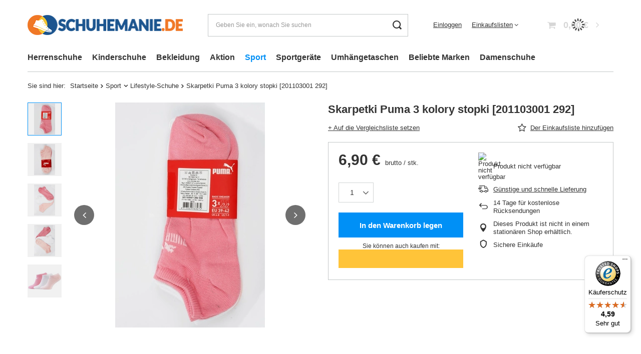

--- FILE ---
content_type: text/html; charset=utf-8
request_url: https://schuhemanie.de/product-ger-6091-Skarpetki-Puma-3-kolory-stopki-201103001-292.html
body_size: 36810
content:
<!DOCTYPE html>
<html lang="de" class="--vat --gross " ><head><link rel="preload" as="image" fetchpriority="high" href="/hpeciai/13980ae024930521f74a13c0a7314d36/ger_pm_Skarpetki-Puma-3-kolory-stopki-201103001-292-6091_1.webp"><meta name="viewport" content="user-scalable=no, initial-scale = 1.0, maximum-scale = 1.0, width=device-width, viewport-fit=cover"><meta http-equiv="Content-Type" content="text/html; charset=utf-8"><meta http-equiv="X-UA-Compatible" content="IE=edge"><title>Skarpetki Puma 3 kolory stopki [201103001 292] | Tomar Sport Online-Schuhgeschäft</title><meta name="keywords" content=""><meta name="description" content="Skarpetki Puma 3 kolory stopki [201103001 292] ist genau der richtige Schuh für Sie! Im Tomar Sport Shop finden Sie außergewöhnliche Skarpetki Puma 3 kolory stopki [201103001 292] von Puma. Heute kaufen!"><link rel="icon" href="/gfx/ger/favicon.ico"><meta name="theme-color" content="#0090f6"><meta name="msapplication-navbutton-color" content="#0090f6"><meta name="apple-mobile-web-app-status-bar-style" content="#0090f6"><link rel="stylesheet" type="text/css" href="/gfx/ger/projector_style.css.gzip?r=1760443755"><style>
							#photos_slider[data-skeleton] .photos__link:before {
								padding-top: calc(min((450/299 * 100%), 450px));
							}
							@media (min-width: 979px) {.photos__slider[data-skeleton] .photos__figure:not(.--nav):first-child .photos__link {
								max-height: 450px;
							}}
						</style><script>var app_shop={urls:{prefix:'data="/gfx/'.replace('data="', '')+'ger/',graphql:'/graphql/v1/'},vars:{meta:{viewportContent:'initial-scale = 1.0, maximum-scale = 5.0, width=device-width, viewport-fit=cover'},priceType:'gross',priceTypeVat:true,productDeliveryTimeAndAvailabilityWithBasket:false,geoipCountryCode:'US',fairShopLogo: { enabled: false, image: '/gfx/standards/safe_light.svg'},currency:{id:'EUR',symbol:'€',country:'eu',format:'###,##0.00',beforeValue:false,space:true,decimalSeparator:',',groupingSeparator:' '},language:{id:'ger',symbol:'de',name:'German'},omnibus:{enabled:true,rebateCodeActivate:false,hidePercentageDiscounts:false,},},txt:{priceTypeText:' brutto',},fn:{},fnrun:{},files:[],graphql:{}};const getCookieByName=(name)=>{const value=`; ${document.cookie}`;const parts = value.split(`; ${name}=`);if(parts.length === 2) return parts.pop().split(';').shift();return false;};if(getCookieByName('freeeshipping_clicked')){document.documentElement.classList.remove('--freeShipping');}if(getCookieByName('rabateCode_clicked')){document.documentElement.classList.remove('--rabateCode');}function hideClosedBars(){const closedBarsArray=JSON.parse(localStorage.getItem('closedBars'))||[];if(closedBarsArray.length){const styleElement=document.createElement('style');styleElement.textContent=`${closedBarsArray.map((el)=>`#${el}`).join(',')}{display:none !important;}`;document.head.appendChild(styleElement);}}hideClosedBars();</script><meta name="robots" content="index,follow"><meta name="rating" content="general"><meta name="Author" content="Schuhemanie.de based on IdoSell - the best online selling solutions for your e-store (www.idosell.com/shop).">
<!-- Begin LoginOptions html -->

<style>
#client_new_social .service_item[data-name="service_Apple"]:before, 
#cookie_login_social_more .service_item[data-name="service_Apple"]:before,
.oscop_contact .oscop_login__service[data-service="Apple"]:before {
    display: block;
    height: 2.6rem;
    content: url('/gfx/standards/apple.svg?r=1743165583');
}
.oscop_contact .oscop_login__service[data-service="Apple"]:before {
    height: auto;
    transform: scale(0.8);
}
#client_new_social .service_item[data-name="service_Apple"]:has(img.service_icon):before,
#cookie_login_social_more .service_item[data-name="service_Apple"]:has(img.service_icon):before,
.oscop_contact .oscop_login__service[data-service="Apple"]:has(img.service_icon):before {
    display: none;
}
</style>

<!-- End LoginOptions html -->

<!-- Open Graph -->
<meta property="og:type" content="website"><meta property="og:url" content="https://schuhemanie.de/product-ger-6091-Skarpetki-Puma-3-kolory-stopki-201103001-292.html
"><meta property="og:title" content="Skarpetki Puma 3 kolory stopki [201103001 292]"><meta property="og:site_name" content="Schuhemanie.de"><meta property="og:locale" content="de_DE"><meta property="og:image" content="https://schuhemanie.de/hpeciai/92dc36897860f39e58f20b7a30a72e41/ger_pl_Skarpetki-Puma-3-kolory-stopki-201103001-292-6091_1.webp"><meta property="og:image:width" content="299"><meta property="og:image:height" content="450"><link rel="manifest" href="https://schuhemanie.de/data/include/pwa/2/manifest.json?t=3"><meta name="apple-mobile-web-app-capable" content="yes"><meta name="apple-mobile-web-app-status-bar-style" content="black"><meta name="apple-mobile-web-app-title" content="schuhemanie.de"><link rel="apple-touch-icon" href="/data/include/pwa/2/icon-128.png"><link rel="apple-touch-startup-image" href="/data/include/pwa/2/logo-512.png" /><meta name="msapplication-TileImage" content="/data/include/pwa/2/icon-144.png"><meta name="msapplication-TileColor" content="#2F3BA2"><meta name="msapplication-starturl" content="/"><script type="application/javascript">var _adblock = true;</script><script async src="/data/include/advertising.js"></script><script type="application/javascript">var statusPWA = {
                online: {
                    txt: "Mit dem Internet verbunden",
                    bg: "#5fa341"
                },
                offline: {
                    txt: "Keine Internetverbindung verfügbar",
                    bg: "#eb5467"
                }
            }</script><script async type="application/javascript" src="/ajax/js/pwa_online_bar.js?v=1&r=6"></script><script >
window.dataLayer = window.dataLayer || [];
window.gtag = function gtag() {
dataLayer.push(arguments);
}
gtag('consent', 'default', {
'ad_storage': 'denied',
'analytics_storage': 'denied',
'ad_personalization': 'denied',
'ad_user_data': 'denied',
'wait_for_update': 500
});

gtag('set', 'ads_data_redaction', true);
</script><script id="iaiscript_1" data-requirements="W10=" data-ga4_sel="ga4script">
window.iaiscript_1 = `<${'script'}  class='google_consent_mode_update'>
gtag('consent', 'update', {
'ad_storage': 'denied',
'analytics_storage': 'denied',
'ad_personalization': 'denied',
'ad_user_data': 'denied'
});
</${'script'}>`;
</script>
<!-- End Open Graph -->

<link rel="canonical" href="https://schuhemanie.de/product-ger-6091-Skarpetki-Puma-3-kolory-stopki-201103001-292.html" />

                <!-- Global site tag (gtag.js) -->
                <script  async src="https://www.googletagmanager.com/gtag/js?id=AW-11220577801"></script>
                <script >
                    window.dataLayer = window.dataLayer || [];
                    window.gtag = function gtag(){dataLayer.push(arguments);}
                    gtag('js', new Date());
                    
                    gtag('config', 'AW-11220577801', {"allow_enhanced_conversions":true});
gtag('config', 'AW-11083746392', {"allow_enhanced_conversions":true});
gtag('config', 'G-NMF8DRQGF2');

                </script>
                            <!-- Google Tag Manager -->
                    <script >(function(w,d,s,l,i){w[l]=w[l]||[];w[l].push({'gtm.start':
                    new Date().getTime(),event:'gtm.js'});var f=d.getElementsByTagName(s)[0],
                    j=d.createElement(s),dl=l!='dataLayer'?'&l='+l:'';j.async=true;j.src=
                    'https://www.googletagmanager.com/gtm.js?id='+i+dl;f.parentNode.insertBefore(j,f);
                    })(window,document,'script','dataLayer','GTM-PJ8BD2G');</script>
            <!-- End Google Tag Manager -->
<!-- Begin additional html or js -->


<!--9|2|8| modified: 2023-12-21 15:57:06-->
<meta name="google-site-verification" content="gA8I6xPy_9rCuW6lGxhkphJtoDRLpvh6TWVbeWjXbm8" />
<!--10|2|9| modified: 2023-08-30 13:05:58-->
<meta name="facebook-domain-verification" content="zarsud6djju16s911tlku06ax33e6d" />

<!-- End additional html or js -->
                <script>
                if (window.ApplePaySession && window.ApplePaySession.canMakePayments()) {
                    var applePayAvailabilityExpires = new Date();
                    applePayAvailabilityExpires.setTime(applePayAvailabilityExpires.getTime() + 2592000000); //30 days
                    document.cookie = 'applePayAvailability=yes; expires=' + applePayAvailabilityExpires.toUTCString() + '; path=/;secure;'
                    var scriptAppleJs = document.createElement('script');
                    scriptAppleJs.src = "/ajax/js/apple.js?v=3";
                    if (document.readyState === "interactive" || document.readyState === "complete") {
                          document.body.append(scriptAppleJs);
                    } else {
                        document.addEventListener("DOMContentLoaded", () => {
                            document.body.append(scriptAppleJs);
                        });  
                    }
                } else {
                    document.cookie = 'applePayAvailability=no; path=/;secure;'
                }
                </script>
                <script>
            var paypalScriptLoaded = null;
            var paypalScript = null;
            
            async function attachPaypalJs() {
                return new Promise((resolve, reject) => {
                    if (!paypalScript) {
                        paypalScript = document.createElement('script');
                        paypalScript.async = true;
                        paypalScript.setAttribute('data-namespace', "paypal_sdk");
                        paypalScript.setAttribute('data-partner-attribution-id', "IAIspzoo_Cart_PPCP");
                        paypalScript.addEventListener("load", () => {
                        paypalScriptLoaded = true;
                            resolve({status: true});
                        });
                        paypalScript.addEventListener("error", () => {
                            paypalScriptLoaded = true;
                            reject({status: false});
                         });
                        paypalScript.src = "https://www.paypal.com/sdk/js?client-id=AbxR9vIwE1hWdKtGu0gOkvPK2YRoyC9ulUhezbCUWnrjF8bjfwV-lfP2Rze7Bo8jiHIaC0KuaL64tlkD&components=buttons,funding-eligibility&currency=EUR&merchant-id=YSBKMWCWR36G8&locale=de_DE";
                        if (document.readyState === "interactive" || document.readyState === "complete") {
                            document.body.append(paypalScript);
                        } else {
                            document.addEventListener("DOMContentLoaded", () => {
                                document.body.append(paypalScript);
                            });  
                        }                                              
                    } else {
                        if (paypalScriptLoaded) {
                            resolve({status: true});
                        } else {
                            paypalScript.addEventListener("load", () => {
                                paypalScriptLoaded = true;
                                resolve({status: true});                            
                            });
                            paypalScript.addEventListener("error", () => {
                                paypalScriptLoaded = true;
                                reject({status: false});
                            });
                        }
                    }
                });
            }
            </script>
                <script>
                attachPaypalJs().then(() => {
                    let paypalEligiblePayments = [];
                    let payPalAvailabilityExpires = new Date();
                    payPalAvailabilityExpires.setTime(payPalAvailabilityExpires.getTime() + 86400000); //1 day
                    if (typeof(paypal_sdk) != "undefined") {
                        for (x in paypal_sdk.FUNDING) {
                            var buttonTmp = paypal_sdk.Buttons({
                                fundingSource: x.toLowerCase()
                            });
                            if (buttonTmp.isEligible()) {
                                paypalEligiblePayments.push(x);
                            }
                        }
                    }
                    if (paypalEligiblePayments.length > 0) {
                        document.cookie = 'payPalAvailability_EUR=' + paypalEligiblePayments.join(",") + '; expires=' + payPalAvailabilityExpires.toUTCString() + '; path=/; secure';
                        document.cookie = 'paypalMerchant=YSBKMWCWR36G8; expires=' + payPalAvailabilityExpires.toUTCString() + '; path=/; secure';
                    } else {
                        document.cookie = 'payPalAvailability_EUR=-1; expires=' + payPalAvailabilityExpires.toUTCString() + '; path=/; secure';
                    }
                });
                </script><script src="/data/gzipFile/expressCheckout.js.gz"></script></head><body><script async
                                  data_environment = "production";
                                  src="https://eu-library.klarnaservices.com/lib.js"
                                  data-client-id=""></script><div id="container" class="projector_page container max-width-1200"><header class=" commercial_banner"><script class="ajaxLoad">app_shop.vars.vat_registered="true";app_shop.vars.currency_format="###,##0.00";app_shop.vars.currency_before_value=false;app_shop.vars.currency_space=true;app_shop.vars.symbol="€";app_shop.vars.id="EUR";app_shop.vars.baseurl="http://schuhemanie.de/";app_shop.vars.sslurl="https://schuhemanie.de/";app_shop.vars.curr_url="%2Fproduct-ger-6091-Skarpetki-Puma-3-kolory-stopki-201103001-292.html";var currency_decimal_separator=',';var currency_grouping_separator=' ';app_shop.vars.blacklist_extension=["exe","com","swf","js","php"];app_shop.vars.blacklist_mime=["application/javascript","application/octet-stream","message/http","text/javascript","application/x-deb","application/x-javascript","application/x-shockwave-flash","application/x-msdownload"];app_shop.urls.contact="/contact-ger.html";</script><div id="viewType" style="display:none"></div><div id="logo" class="d-flex align-items-center"><a href="https://schuhemanie.de/" target="_self" aria-label="Logo einkaufen"><img src="/data/gfx/mask/ger/logo_2_big.png" alt="" width="312" height="40"></a></div><form action="https://schuhemanie.de/search.php" method="get" id="menu_search" class="menu_search"><a href="#showSearchForm" class="menu_search__mobile" aria-label="Suchen"></a><div class="menu_search__block"><div class="menu_search__item --input"><input class="menu_search__input" type="text" name="text" autocomplete="off" placeholder="Geben Sie ein, wonach Sie suchen" aria-label="Geben Sie ein, wonach Sie suchen"><button class="menu_search__submit" type="submit" aria-label="Suchen"></button></div><div class="menu_search__item --results search_result"></div></div></form><div id="menu_settings" class="align-items-center justify-content-center justify-content-lg-end"><div id="menu_additional"><a class="account_link" href="https://schuhemanie.de/login.php">Einloggen</a><div class="shopping_list_top" data-empty="true"><a href="https://schuhemanie.de/de/shoppinglist/" class="wishlist_link slt_link --empty">Einkaufslisten</a><div class="slt_lists"><ul class="slt_lists__nav"><li class="slt_lists__nav_item" data-list_skeleton="true" data-list_id="true" data-shared="true"><a class="slt_lists__nav_link" data-list_href="true"><span class="slt_lists__nav_name" data-list_name="true"></span><span class="slt_lists__count" data-list_count="true">0</span></a></li><li class="slt_lists__nav_item --empty"><a class="slt_lists__nav_link --empty" href="https://schuhemanie.de/de/shoppinglist/"><span class="slt_lists__nav_name" data-list_name="true">Einkaufsliste</span><span class="slt_lists__count" data-list_count="true">0</span></a></li></ul></div></div></div></div><div class="shopping_list_top_mobile d-none" data-empty="true"><a href="https://schuhemanie.de/de/shoppinglist/" class="sltm_link --empty"></a></div><div id="menu_basket" class="topBasket --skeleton"><a class="topBasket__sub" href="/basketedit.php" aria-labelledby="Warenkorb"><span class="badge badge-info"></span><strong class="topBasket__price">0,00 €</strong></a><div class="topBasket__details --products" style="display: none;"><div class="topBasket__block --labels"><label class="topBasket__item --name">Produkt</label><label class="topBasket__item --sum">Menge</label><label class="topBasket__item --prices">Preis</label></div><div class="topBasket__block --products"></div><div class="topBasket__block --oneclick topBasket_oneclick" data-lang="ger"><div class="topBasket_oneclick__label"><span class="topBasket_oneclick__text --fast">Schnelleinkäufe <strong>1-Click</strong></span><span class="topBasket_oneclick__text --registration"> (ohne Registrierung)</span></div><div class="topBasket_oneclick__items"><span class="topBasket_oneclick__item --paypal" title="PayPal"><img class="topBasket_oneclick__icon" src="/panel/gfx/payment_forms/236.png" alt="PayPal"></span></div></div></div><div class="topBasket__details --shipping" style="display: none;"><span class="topBasket__name">Versandkosten ab</span><span id="shipppingCost"></span></div><script>
						app_shop.vars.cache_html = true;
					</script></div><nav id="menu_categories" class="wide"><button type="button" class="navbar-toggler" aria-label="Menü"><i class="icon-reorder"></i></button><div class="navbar-collapse" id="menu_navbar"><ul class="navbar-nav mx-md-n2"><li class="nav-item"><a  href="/ger_m_Herrenschuhe-151.html" target="_self" title="Herrenschuhe" class="nav-link" >Herrenschuhe</a><ul class="navbar-subnav"><li class="nav-header"><a href="#backLink" class="nav-header__backLink"><i class="icon-angle-left"></i></a><a  href="/ger_m_Herrenschuhe-151.html" target="_self" title="Herrenschuhe" class="nav-link" >Herrenschuhe</a></li><li class="nav-item empty"><a  href="/ger_m_Herrenschuhe_Sportschuhe-fur-Herren-217.html" target="_self" title="Sportschuhe für Herren" class="nav-link" >Sportschuhe für Herren</a></li><li class="nav-item"><a  href="/ger_m_Herrenschuhe_Freizeitschuhe-fur-Herren-218.html" target="_self" title="Freizeitschuhe für Herren " class="nav-link" >Freizeitschuhe für Herren </a><ul class="navbar-subsubnav"><li class="nav-header"><a href="#backLink" class="nav-header__backLink"><i class="icon-angle-left"></i></a><a  href="/ger_m_Herrenschuhe_Freizeitschuhe-fur-Herren-218.html" target="_self" title="Freizeitschuhe für Herren " class="nav-link" >Freizeitschuhe für Herren </a></li><li class="nav-item"><a  href="/ger_m_Herrenschuhe_Freizeitschuhe-fur-Herren-_Trampki-wsuwane-meskie-643.html" target="_self" title="Trampki wsuwane męskie" class="nav-link" >Trampki wsuwane męskie</a></li><li class="nav-item"><a  href="/ger_m_Herrenschuhe_Freizeitschuhe-fur-Herren-_Trampki-niskie-644.html" target="_self" title="Trampki niskie" class="nav-link" >Trampki niskie</a></li><li class="nav-item"><a  href="/ger_m_Herrenschuhe_Freizeitschuhe-fur-Herren-_Trampki-wysokie-645.html" target="_self" title="Trampki wysokie" class="nav-link" >Trampki wysokie</a></li></ul></li><li class="nav-item empty"><a  href="/ger_m_Herrenschuhe_Trekkingschuhe-fur-Herren-219.html" target="_self" title="Trekkingschuhe für Herren " class="nav-link" >Trekkingschuhe für Herren </a></li><li class="nav-item empty"><a  href="/ger_m_Herrenschuhe_Flip-Flops-fur-Herren-222.html" target="_self" title="Flip-Flops für Herren" class="nav-link" >Flip-Flops für Herren</a></li><li class="nav-item empty"><a  href="/ger_m_Herrenschuhe_Businessschuhe-fur-Herren-221.html" target="_self" title="Businessschuhe für Herren" class="nav-link" >Businessschuhe für Herren</a></li><li class="nav-item empty"><a  href="/ger_m_Herrenschuhe_Winterstiefel-fur-Herren-220.html" target="_self" title="Winterstiefel für Herren" class="nav-link" >Winterstiefel für Herren</a></li><li class="nav-item empty"><a  href="/ger_m_Herrenschuhe_Schneestiefel-fur-Herren-406.html" target="_self" title="Schneestiefel für Herren" class="nav-link" >Schneestiefel für Herren</a></li><li class="nav-item empty"><a  href="/ger_m_Herrenschuhe_Arbeitsstiefel-fur-Herren-271.html" target="_self" title="Arbeitsstiefel für Herren" class="nav-link" >Arbeitsstiefel für Herren</a></li><li class="nav-item empty"><a  href="/ger_m_Herrenschuhe_Taktische-Stiefel-433.html" target="_self" title="Taktische Stiefel" class="nav-link" >Taktische Stiefel</a></li><li class="nav-item empty"><a  href="/ger_m_Herrenschuhe_Medizinische-Arbeitsschuhe-388.html" target="_self" title="Medizinische Arbeitsschuhe" class="nav-link" >Medizinische Arbeitsschuhe</a></li><li class="nav-item empty"><a  href="/ger_m_Herrenschuhe_Fahrradschuhe-fur-Herren-397.html" target="_self" title="Fahrradschuhe für Herren" class="nav-link" >Fahrradschuhe für Herren</a></li><li class="nav-item empty"><a  href="/ger_m_Herrenschuhe_Snowboardschuhe-fur-Herren-462.html" target="_self" title="Snowboardschuhe für Herren" class="nav-link" >Snowboardschuhe für Herren</a></li><li class="nav-item empty"><a  href="/ger_m_Herrenschuhe_Sandalen-fur-Herren-591.html" target="_self" title="Sandalen für Herren" class="nav-link" >Sandalen für Herren</a></li><li class="nav-item empty"><a  href="/ger_m_Herrenschuhe_Buty-do-wody-620.html" target="_self" title="Buty do wody" class="nav-link" >Buty do wody</a></li><li class="nav-item empty"><a  href="/ger_m_Herrenschuhe_Sneakersy-meskie-638.html" target="_self" title="Sneakersy męskie" class="nav-link" >Sneakersy męskie</a></li><li class="nav-item empty"><a  href="/ger_m_Herrenschuhe_Japonki-meskie-646.html" target="_self" title="Japonki męskie" class="nav-link" >Japonki męskie</a></li><li class="nav-item empty"><a  href="/ger_m_Herrenschuhe_Buty-wizytowe-meskie-648.html" target="_self" title="Buty wizytowe męskie" class="nav-link" >Buty wizytowe męskie</a></li><li class="nav-item empty"><a  href="/ger_m_Herrenschuhe_Buty-na-wiosne-meskie-653.html" target="_self" title="Buty na wiosnę męskie" class="nav-link" >Buty na wiosnę męskie</a></li><li class="nav-item empty"><a  href="/ger_m_Herrenschuhe_Buty-na-lato-meskie-654.html" target="_self" title="Buty na lato męskie" class="nav-link" >Buty na lato męskie</a></li><li class="nav-item empty"><a  href="/ger_m_Herrenschuhe_Sandaly-trekkingowe-meskie-666.html" target="_self" title="Sandały trekkingowe męskie" class="nav-link" >Sandały trekkingowe męskie</a></li><li class="nav-item empty"><a  href="/ger_m_Herrenschuhe_Buty-Gore-Tex-meskie-700.html" target="_self" title="Buty Gore-Tex męskie" class="nav-link" >Buty Gore-Tex męskie</a></li><li class="nav-item empty"><a  href="/ger_m_Herrenschuhe_Trapery-meskie-711.html" target="_self" title="Trapery męskie" class="nav-link" >Trapery męskie</a></li><li class="nav-item empty"><a  href="/ger_m_Herrenschuhe_Botki-zimowe-meskie-713.html" target="_self" title="Botki zimowe męskie" class="nav-link" >Botki zimowe męskie</a></li></ul></li><li class="nav-item"><a  href="/ger_m_Kinderschuhe-152.html" target="_self" title="Kinderschuhe" class="nav-link" >Kinderschuhe</a><ul class="navbar-subnav"><li class="nav-header"><a href="#backLink" class="nav-header__backLink"><i class="icon-angle-left"></i></a><a  href="/ger_m_Kinderschuhe-152.html" target="_self" title="Kinderschuhe" class="nav-link" >Kinderschuhe</a></li><li class="nav-item"><a  href="/ger_m_Kinderschuhe_Kinder-Slipper-195.html" target="_self" title="Kinder-Slipper" class="nav-link" >Kinder-Slipper</a><ul class="navbar-subsubnav"><li class="nav-header"><a href="#backLink" class="nav-header__backLink"><i class="icon-angle-left"></i></a><a  href="/ger_m_Kinderschuhe_Kinder-Slipper-195.html" target="_self" title="Kinder-Slipper" class="nav-link" >Kinder-Slipper</a></li><li class="nav-item"><a  href="/ger_m_Kinderschuhe_Kinder-Slipper_Buty-wsuwane-dla-dziewczynki-724.html" target="_self" title="Buty wsuwane dla dziewczynki" class="nav-link" >Buty wsuwane dla dziewczynki</a></li><li class="nav-item"><a  href="/ger_m_Kinderschuhe_Kinder-Slipper_Buty-wsuwane-dla-chlopca-725.html" target="_self" title="Buty wsuwane dla chłopca" class="nav-link" >Buty wsuwane dla chłopca</a></li></ul></li><li class="nav-item"><a  href="/ger_m_Kinderschuhe_Kinder-Schnurschuhe-196.html" target="_self" title="Kinder-Schnürschuhe" class="nav-link" >Kinder-Schnürschuhe</a><ul class="navbar-subsubnav"><li class="nav-header"><a href="#backLink" class="nav-header__backLink"><i class="icon-angle-left"></i></a><a  href="/ger_m_Kinderschuhe_Kinder-Schnurschuhe-196.html" target="_self" title="Kinder-Schnürschuhe" class="nav-link" >Kinder-Schnürschuhe</a></li><li class="nav-item"><a  href="/ger_m_Kinderschuhe_Kinder-Schnurschuhe_Buty-wiazane-dla-dziewczynki-675.html" target="_self" title="Buty wiązane dla dziewczynki" class="nav-link" >Buty wiązane dla dziewczynki</a></li><li class="nav-item"><a  href="/ger_m_Kinderschuhe_Kinder-Schnurschuhe_Buty-wiazane-dla-chlopca-676.html" target="_self" title="Buty wiązane dla chłopca" class="nav-link" >Buty wiązane dla chłopca</a></li></ul></li><li class="nav-item"><a  href="/ger_m_Kinderschuhe_Kinder-Sportschuhe-197.html" target="_self" title="Kinder-Sportschuhe" class="nav-link" >Kinder-Sportschuhe</a><ul class="navbar-subsubnav"><li class="nav-header"><a href="#backLink" class="nav-header__backLink"><i class="icon-angle-left"></i></a><a  href="/ger_m_Kinderschuhe_Kinder-Sportschuhe-197.html" target="_self" title="Kinder-Sportschuhe" class="nav-link" >Kinder-Sportschuhe</a></li><li class="nav-item"><a  href="/ger_m_Kinderschuhe_Kinder-Sportschuhe_Buty-sportowe-dla-dziewczynki-667.html" target="_self" title="Buty sportowe dla dziewczynki" class="nav-link" >Buty sportowe dla dziewczynki</a></li><li class="nav-item"><a  href="/ger_m_Kinderschuhe_Kinder-Sportschuhe_Buty-sportowe-dla-chlopca-668.html" target="_self" title="Buty sportowe dla chłopca" class="nav-link" >Buty sportowe dla chłopca</a></li></ul></li><li class="nav-item"><a  href="/ger_m_Kinderschuhe_Kindersandalen-201.html" target="_self" title="Kindersandalen" class="nav-link" >Kindersandalen</a><ul class="navbar-subsubnav"><li class="nav-header"><a href="#backLink" class="nav-header__backLink"><i class="icon-angle-left"></i></a><a  href="/ger_m_Kinderschuhe_Kindersandalen-201.html" target="_self" title="Kindersandalen" class="nav-link" >Kindersandalen</a></li><li class="nav-item"><a  href="/ger_m_Kinderschuhe_Kindersandalen_Sandaly-dla-dziewczynki-669.html" target="_self" title="Sandały dla dziewczynki" class="nav-link" >Sandały dla dziewczynki</a></li><li class="nav-item"><a  href="/ger_m_Kinderschuhe_Kindersandalen_Sandaly-dla-chlopca-670.html" target="_self" title="Sandały dla chłopca" class="nav-link" >Sandały dla chłopca</a></li></ul></li><li class="nav-item"><a  href="/ger_m_Kinderschuhe_Kinder-Flip-Flops-351.html" target="_self" title="Kinder-Flip-Flops" class="nav-link" >Kinder-Flip-Flops</a><ul class="navbar-subsubnav"><li class="nav-header"><a href="#backLink" class="nav-header__backLink"><i class="icon-angle-left"></i></a><a  href="/ger_m_Kinderschuhe_Kinder-Flip-Flops-351.html" target="_self" title="Kinder-Flip-Flops" class="nav-link" >Kinder-Flip-Flops</a></li><li class="nav-item"><a  href="/ger_m_Kinderschuhe_Kinder-Flip-Flops_Klapki-dla-dziewczynki-671.html" target="_self" title="Klapki dla dziewczynki" class="nav-link" >Klapki dla dziewczynki</a></li><li class="nav-item"><a  href="/ger_m_Kinderschuhe_Kinder-Flip-Flops_Klapki-dla-chlopca-672.html" target="_self" title="Klapki dla chłopca" class="nav-link" >Klapki dla chłopca</a></li></ul></li><li class="nav-item"><a  href="/ger_m_Kinderschuhe_Kinderstiefel-198.html" target="_self" title="Kinderstiefel" class="nav-link" >Kinderstiefel</a><ul class="navbar-subsubnav"><li class="nav-header"><a href="#backLink" class="nav-header__backLink"><i class="icon-angle-left"></i></a><a  href="/ger_m_Kinderschuhe_Kinderstiefel-198.html" target="_self" title="Kinderstiefel" class="nav-link" >Kinderstiefel</a></li><li class="nav-item"><a  href="/ger_m_Kinderschuhe_Kinderstiefel_Kozaki-dla-dziewczynki-673.html" target="_self" title="Kozaki dla dziewczynki" class="nav-link" >Kozaki dla dziewczynki</a></li><li class="nav-item"><a  href="/ger_m_Kinderschuhe_Kinderstiefel_Kozaki-dla-chlopca-674.html" target="_self" title="Kozaki dla chłopca" class="nav-link" >Kozaki dla chłopca</a></li></ul></li><li class="nav-item empty"><a  href="/ger_m_Kinderschuhe_Kinder-Trapperschuhe-199.html" target="_self" title="Kinder-Trapperschuhe" class="nav-link" >Kinder-Trapperschuhe</a></li><li class="nav-item"><a  href="/ger_m_Kinderschuhe_Kinder-Winterstiefel-200.html" target="_self" title="Kinder-Winterstiefel" class="nav-link" >Kinder-Winterstiefel</a><ul class="navbar-subsubnav"><li class="nav-header"><a href="#backLink" class="nav-header__backLink"><i class="icon-angle-left"></i></a><a  href="/ger_m_Kinderschuhe_Kinder-Winterstiefel-200.html" target="_self" title="Kinder-Winterstiefel" class="nav-link" >Kinder-Winterstiefel</a></li><li class="nav-item"><a  href="/ger_m_Kinderschuhe_Kinder-Winterstiefel_Buty-zimowe-dla-dziewczynki-709.html" target="_self" title="Buty zimowe dla dziewczynki" class="nav-link" >Buty zimowe dla dziewczynki</a></li><li class="nav-item"><a  href="/ger_m_Kinderschuhe_Kinder-Winterstiefel_Buty-zimowe-dla-chlopca-710.html" target="_self" title="Buty zimowe dla chłopca" class="nav-link" >Buty zimowe dla chłopca</a></li></ul></li><li class="nav-item"><a  href="/ger_m_Kinderschuhe_Kinder-Gummistiefel-594.html" target="_self" title="Kinder-Gummistiefel" class="nav-link" >Kinder-Gummistiefel</a><ul class="navbar-subsubnav"><li class="nav-header"><a href="#backLink" class="nav-header__backLink"><i class="icon-angle-left"></i></a><a  href="/ger_m_Kinderschuhe_Kinder-Gummistiefel-594.html" target="_self" title="Kinder-Gummistiefel" class="nav-link" >Kinder-Gummistiefel</a></li><li class="nav-item"><a  href="/ger_m_Kinderschuhe_Kinder-Gummistiefel_Kalosze-dla-chlopca-707.html" target="_self" title="Kalosze dla chłopca" class="nav-link" >Kalosze dla chłopca</a></li><li class="nav-item"><a  href="/ger_m_Kinderschuhe_Kinder-Gummistiefel_Kalosze-dla-dziewczynki-708.html" target="_self" title="Kalosze dla dziewczynki" class="nav-link" >Kalosze dla dziewczynki</a></li></ul></li><li class="nav-item"><a  href="/ger_m_Kinderschuhe_Sniegowce-dla-dzieci-697.html" target="_self" title="Śniegowce dla dzieci" class="nav-link" >Śniegowce dla dzieci</a><ul class="navbar-subsubnav"><li class="nav-header"><a href="#backLink" class="nav-header__backLink"><i class="icon-angle-left"></i></a><a  href="/ger_m_Kinderschuhe_Sniegowce-dla-dzieci-697.html" target="_self" title="Śniegowce dla dzieci" class="nav-link" >Śniegowce dla dzieci</a></li><li class="nav-item"><a  href="/ger_m_Kinderschuhe_Sniegowce-dla-dzieci_Sniegowce-dla-dziewczynki-698.html" target="_self" title="Śniegowce dla dziewczynki" class="nav-link" >Śniegowce dla dziewczynki</a></li><li class="nav-item"><a  href="/ger_m_Kinderschuhe_Sniegowce-dla-dzieci_Sniegowce-dla-chlopca-699.html" target="_self" title="Śniegowce dla chłopca" class="nav-link" >Śniegowce dla chłopca</a></li></ul></li></ul></li><li class="nav-item"><a  href="/ger_m_Bekleidung-334.html" target="_self" title="Bekleidung" class="nav-link" >Bekleidung</a><ul class="navbar-subnav"><li class="nav-header"><a href="#backLink" class="nav-header__backLink"><i class="icon-angle-left"></i></a><a  href="/ger_m_Bekleidung-334.html" target="_self" title="Bekleidung" class="nav-link" >Bekleidung</a></li><li class="nav-item"><a  href="/ger_m_Bekleidung_Jogginghosen-325.html" target="_self" title="Jogginghosen" class="nav-link" >Jogginghosen</a><ul class="navbar-subsubnav"><li class="nav-header"><a href="#backLink" class="nav-header__backLink"><i class="icon-angle-left"></i></a><a  href="/ger_m_Bekleidung_Jogginghosen-325.html" target="_self" title="Jogginghosen" class="nav-link" >Jogginghosen</a></li><li class="nav-item"><a  href="/ger_m_Bekleidung_Jogginghosen_Jogginghosen-fur-Damen-326.html" target="_self" title="Jogginghosen für Damen" class="nav-link" >Jogginghosen für Damen</a></li><li class="nav-item"><a  href="/ger_m_Bekleidung_Jogginghosen_Jogginghosen-fur-Herren-327.html" target="_self" title="Jogginghosen für Herren" class="nav-link" >Jogginghosen für Herren</a></li><li class="nav-item"><a  href="/ger_m_Bekleidung_Jogginghosen_Jogginghosen-fur-Kinder-328.html" target="_self" title="Jogginghosen für Kinder" class="nav-link" >Jogginghosen für Kinder</a></li><li class="nav-item"><a  href="/ger_m_Bekleidung_Jogginghosen_Sicherheitshosen-500.html" target="_self" title="Sicherheitshosen" class="nav-link" >Sicherheitshosen</a></li></ul></li><li class="nav-item"><a  href="/ger_m_Bekleidung_Pullover-330.html" target="_self" title="Pullover" class="nav-link" >Pullover</a><ul class="navbar-subsubnav"><li class="nav-header"><a href="#backLink" class="nav-header__backLink"><i class="icon-angle-left"></i></a><a  href="/ger_m_Bekleidung_Pullover-330.html" target="_self" title="Pullover" class="nav-link" >Pullover</a></li><li class="nav-item"><a  href="/ger_m_Bekleidung_Pullover_Pullover-fur-Damen-331.html" target="_self" title="Pullover für Damen" class="nav-link" >Pullover für Damen</a></li><li class="nav-item"><a  href="/ger_m_Bekleidung_Pullover_Pullover-fur-Herren-332.html" target="_self" title="Pullover für Herren" class="nav-link" >Pullover für Herren</a></li><li class="nav-item"><a  href="/ger_m_Bekleidung_Pullover_Pullover-fur-Kinder-333.html" target="_self" title="Pullover für Kinder" class="nav-link" >Pullover für Kinder</a></li></ul></li><li class="nav-item"><a  href="/ger_m_Bekleidung_Leggings-335.html" target="_self" title="Leggings" class="nav-link" >Leggings</a><ul class="navbar-subsubnav"><li class="nav-header"><a href="#backLink" class="nav-header__backLink"><i class="icon-angle-left"></i></a><a  href="/ger_m_Bekleidung_Leggings-335.html" target="_self" title="Leggings" class="nav-link" >Leggings</a></li><li class="nav-item"><a  href="/ger_m_Bekleidung_Leggings_Leggings-fur-Damen-486.html" target="_self" title="Leggings für Damen" class="nav-link" >Leggings für Damen</a></li></ul></li><li class="nav-item"><a  href="/ger_m_Bekleidung_T-Shirts-336.html" target="_self" title="T-Shirts" class="nav-link" >T-Shirts</a><ul class="navbar-subsubnav"><li class="nav-header"><a href="#backLink" class="nav-header__backLink"><i class="icon-angle-left"></i></a><a  href="/ger_m_Bekleidung_T-Shirts-336.html" target="_self" title="T-Shirts" class="nav-link" >T-Shirts</a></li><li class="nav-item"><a  href="/ger_m_Bekleidung_T-Shirts_T-Shirts-fur-Damen-341.html" target="_self" title="T-Shirts für Damen" class="nav-link" >T-Shirts für Damen</a></li><li class="nav-item"><a  href="/ger_m_Bekleidung_T-Shirts_T-Shirts-fur-Herren-342.html" target="_self" title="T-Shirts für Herren" class="nav-link" >T-Shirts für Herren</a></li><li class="nav-item"><a  href="/ger_m_Bekleidung_T-Shirts_T-Shirts-fur-Kinder-343.html" target="_self" title="T-Shirts für Kinder" class="nav-link" >T-Shirts für Kinder</a></li></ul></li><li class="nav-item"><a  href="/ger_m_Bekleidung_Socken-353.html" target="_self" title="Socken" class="nav-link" >Socken</a><ul class="navbar-subsubnav"><li class="nav-header"><a href="#backLink" class="nav-header__backLink"><i class="icon-angle-left"></i></a><a  href="/ger_m_Bekleidung_Socken-353.html" target="_self" title="Socken" class="nav-link" >Socken</a></li><li class="nav-item"><a  href="/ger_m_Bekleidung_Socken_Damensocken-354.html" target="_self" title="Damensocken" class="nav-link" >Damensocken</a></li><li class="nav-item"><a  href="/ger_m_Bekleidung_Socken_Herrensocken-355.html" target="_self" title="Herrensocken" class="nav-link" >Herrensocken</a></li><li class="nav-item"><a  href="/ger_m_Bekleidung_Socken_Kindersocken-356.html" target="_self" title="Kindersocken" class="nav-link" >Kindersocken</a></li></ul></li><li class="nav-item"><a  href="/ger_m_Bekleidung_Unterwasche-361.html" target="_self" title="Unterwäsche " class="nav-link" >Unterwäsche </a><ul class="navbar-subsubnav"><li class="nav-header"><a href="#backLink" class="nav-header__backLink"><i class="icon-angle-left"></i></a><a  href="/ger_m_Bekleidung_Unterwasche-361.html" target="_self" title="Unterwäsche " class="nav-link" >Unterwäsche </a></li><li class="nav-item"><a  href="/ger_m_Bekleidung_Unterwasche-_Unterwasche-fur-Damen-362.html" target="_self" title="Unterwäsche für Damen" class="nav-link" >Unterwäsche für Damen</a></li><li class="nav-item"><a  href="/ger_m_Bekleidung_Unterwasche-_Unterwasche-fur-Herren-363.html" target="_self" title="Unterwäsche für Herren" class="nav-link" >Unterwäsche für Herren</a></li></ul></li><li class="nav-item"><a  href="/ger_m_Bekleidung_Jacken-372.html" target="_self" title="Jacken" class="nav-link" >Jacken</a><ul class="navbar-subsubnav"><li class="nav-header"><a href="#backLink" class="nav-header__backLink"><i class="icon-angle-left"></i></a><a  href="/ger_m_Bekleidung_Jacken-372.html" target="_self" title="Jacken" class="nav-link" >Jacken</a></li><li class="nav-item"><a  href="/ger_m_Bekleidung_Jacken_Jacken-fur-Damen-373.html" target="_self" title="Jacken für Damen" class="nav-link" >Jacken für Damen</a></li><li class="nav-item"><a  href="/ger_m_Bekleidung_Jacken_Jacken-fur-Herren-374.html" target="_self" title="Jacken für Herren" class="nav-link" >Jacken für Herren</a></li><li class="nav-item"><a  href="/ger_m_Bekleidung_Jacken_Jacken-fur-Kinder-375.html" target="_self" title="Jacken für Kinder" class="nav-link" >Jacken für Kinder</a></li></ul></li><li class="nav-item empty"><a  href="/ger_m_Bekleidung_Damenwesten-415.html" target="_self" title="Damenwesten" class="nav-link" >Damenwesten</a></li><li class="nav-item empty"><a  href="/ger_m_Bekleidung_Herrenwesten-416.html" target="_self" title="Herrenwesten " class="nav-link" >Herrenwesten </a></li><li class="nav-item empty"><a  href="/ger_m_Bekleidung_Winterkleidung-fur-Frauen-442.html" target="_self" title="Winterkleidung für Frauen " class="nav-link" >Winterkleidung für Frauen </a></li><li class="nav-item empty"><a  href="/ger_m_Bekleidung_Winterkleidung-fur-Herren-443.html" target="_self" title="Winterkleidung für Herren" class="nav-link" >Winterkleidung für Herren</a></li><li class="nav-item empty"><a  href="/ger_m_Bekleidung_Damen-Sweatshirts-444.html" target="_self" title="Damen-Sweatshirts" class="nav-link" >Damen-Sweatshirts</a></li><li class="nav-item empty"><a  href="/ger_m_Bekleidung_Herren-Sweatshirts-445.html" target="_self" title="Herren-Sweatshirts" class="nav-link" >Herren-Sweatshirts</a></li><li class="nav-item"><a  href="/ger_m_Bekleidung_Kurze-Hosen-496.html" target="_self" title="Kurze Hosen" class="nav-link" >Kurze Hosen</a><ul class="navbar-subsubnav"><li class="nav-header"><a href="#backLink" class="nav-header__backLink"><i class="icon-angle-left"></i></a><a  href="/ger_m_Bekleidung_Kurze-Hosen-496.html" target="_self" title="Kurze Hosen" class="nav-link" >Kurze Hosen</a></li><li class="nav-item"><a  href="/ger_m_Bekleidung_Kurze-Hosen_Herrenshorts-497.html" target="_self" title="Herrenshorts" class="nav-link" >Herrenshorts</a></li><li class="nav-item"><a  href="/ger_m_Bekleidung_Kurze-Hosen_Damenshorts-498.html" target="_self" title="Damenshorts" class="nav-link" >Damenshorts</a></li></ul></li><li class="nav-item"><a  href="/ger_m_Bekleidung_Dresy-kompletne-505.html" target="_self" title="Dresy kompletne" class="nav-link" >Dresy kompletne</a><ul class="navbar-subsubnav"><li class="nav-header"><a href="#backLink" class="nav-header__backLink"><i class="icon-angle-left"></i></a><a  href="/ger_m_Bekleidung_Dresy-kompletne-505.html" target="_self" title="Dresy kompletne" class="nav-link" >Dresy kompletne</a></li><li class="nav-item"><a  href="/ger_m_Bekleidung_Dresy-kompletne_Dres-dzieciece-506.html" target="_self" title="Dres dziecięce" class="nav-link" >Dres dziecięce</a></li></ul></li><li class="nav-item empty"><a  href="/ger_m_Bekleidung_Czapki-614.html" target="_self" title="Czapki" class="nav-link" >Czapki</a></li><li class="nav-item empty"><a  href="/ger_m_Bekleidung_Odziez-zimowa-dziecieca-731.html" target="_self" title="Odzież zimowa dziecięca" class="nav-link" >Odzież zimowa dziecięca</a></li></ul></li><li class="nav-item"><a  href="/ger_m_Aktion-154.html" target="_self" title="Aktion" class="nav-link" >Aktion</a><ul class="navbar-subnav"><li class="nav-header"><a href="#backLink" class="nav-header__backLink"><i class="icon-angle-left"></i></a><a  href="/ger_m_Aktion-154.html" target="_self" title="Aktion" class="nav-link" >Aktion</a></li><li class="nav-item empty"><a  href="/ger_m_Aktion_Wyprzedaz-zimowa-2026-732.html" target="_self" title="Wyprzedaż zimowa 2026" class="nav-link" >Wyprzedaż zimowa 2026</a></li></ul></li><li class="nav-item nav-open"><a  href="/ger_m_Sport-153.html" target="_self" title="Sport" class="nav-link active" >Sport</a><ul class="navbar-subnav"><li class="nav-header"><a href="#backLink" class="nav-header__backLink"><i class="icon-angle-left"></i></a><a  href="/ger_m_Sport-153.html" target="_self" title="Sport" class="nav-link active" >Sport</a></li><li class="nav-item nav-open empty"><a  href="/ger_m_Sport_Lifestyle-Schuhe-173.html" target="_self" title="Lifestyle-Schuhe" class="nav-link active" >Lifestyle-Schuhe</a></li><li class="nav-item"><a  href="/ger_m_Sport_Laufschuhe-174.html" target="_self" title="Laufschuhe" class="nav-link" >Laufschuhe</a><ul class="navbar-subsubnav"><li class="nav-header"><a href="#backLink" class="nav-header__backLink"><i class="icon-angle-left"></i></a><a  href="/ger_m_Sport_Laufschuhe-174.html" target="_self" title="Laufschuhe" class="nav-link" >Laufschuhe</a></li><li class="nav-item"><a  href="/ger_m_Sport_Laufschuhe_Buty-do-biegania-po-asfalcie-687.html" target="_self" title="Buty do biegania po asfalcie" class="nav-link" >Buty do biegania po asfalcie</a></li><li class="nav-item"><a  href="/ger_m_Sport_Laufschuhe_Buty-do-biegania-w-terenie-688.html" target="_self" title="Buty do biegania w terenie" class="nav-link" >Buty do biegania w terenie</a></li><li class="nav-item"><a  href="/ger_m_Sport_Laufschuhe_Buty-do-biegania-dla-dzieci-689.html" target="_self" title="Buty do biegania dla dzieci" class="nav-link" >Buty do biegania dla dzieci</a></li><li class="nav-item"><a  href="/ger_m_Sport_Laufschuhe_Buty-do-biegania-na-biezni-690.html" target="_self" title="Buty do biegania na bieżni" class="nav-link" >Buty do biegania na bieżni</a></li></ul></li><li class="nav-item empty"><a  href="/ger_m_Sport_Trainingsschuhe-176.html" target="_self" title="Trainingsschuhe" class="nav-link" >Trainingsschuhe</a></li><li class="nav-item empty"><a  href="/ger_m_Sport_Fitness-Schuhe-177.html" target="_self" title="Fitness-Schuhe" class="nav-link" >Fitness-Schuhe</a></li><li class="nav-item empty"><a  href="/ger_m_Sport_Skate-Schuhe-178.html" target="_self" title="Skate-Schuhe" class="nav-link" >Skate-Schuhe</a></li><li class="nav-item empty"><a  href="/ger_m_Sport_Volleyball-Schuhe-261.html" target="_self" title="Volleyball-Schuhe" class="nav-link" >Volleyball-Schuhe</a></li><li class="nav-item empty"><a  href="/ger_m_Sport_Tennisschuhe-265.html" target="_self" title="Tennisschuhe" class="nav-link" >Tennisschuhe</a></li><li class="nav-item empty"><a  href="/ger_m_Sport_Basketball-Schuhe-266.html" target="_self" title="Basketball-Schuhe" class="nav-link" >Basketball-Schuhe</a></li><li class="nav-item empty"><a  href="/ger_m_Sport_Arbeitsstiefel-385.html" target="_self" title="Arbeitsstiefel " class="nav-link" >Arbeitsstiefel </a></li><li class="nav-item empty"><a  href="/ger_m_Sport_Fahrradschuhe-395.html" target="_self" title="Fahrradschuhe" class="nav-link" >Fahrradschuhe</a></li><li class="nav-item empty"><a  href="/ger_m_Sport_Trekking-Stiefel-401.html" target="_self" title="Trekking-Stiefel " class="nav-link" >Trekking-Stiefel </a></li><li class="nav-item empty"><a  href="/ger_m_Sport_Winterstiefel-403.html" target="_self" title="Winterstiefel " class="nav-link" >Winterstiefel </a></li><li class="nav-item"><a  href="/ger_m_Sport_Wintersport-464.html" target="_self" title="Wintersport" class="nav-link" >Wintersport</a><ul class="navbar-subsubnav"><li class="nav-header"><a href="#backLink" class="nav-header__backLink"><i class="icon-angle-left"></i></a><a  href="/ger_m_Sport_Wintersport-464.html" target="_self" title="Wintersport" class="nav-link" >Wintersport</a></li><li class="nav-item"><a  href="/ger_m_Sport_Wintersport_Snowboard-Jacken-465.html" target="_self" title="Snowboard-Jacken " class="nav-link" >Snowboard-Jacken </a></li><li class="nav-item"><a  href="/ger_m_Sport_Wintersport_Ski-Jacken-466.html" target="_self" title="Ski-Jacken" class="nav-link" >Ski-Jacken</a></li><li class="nav-item"><a  href="/ger_m_Sport_Wintersport_Snowboard-Hose-467.html" target="_self" title="Snowboard-Hose" class="nav-link" >Snowboard-Hose</a></li><li class="nav-item"><a  href="/ger_m_Sport_Wintersport_Skihose-468.html" target="_self" title="Skihose" class="nav-link" >Skihose</a></li><li class="nav-item"><a  href="/ger_m_Sport_Wintersport_Skisocken-470.html" target="_self" title="Skisocken" class="nav-link" >Skisocken</a></li></ul></li><li class="nav-item empty"><a  href="/ger_m_Sport_Buty-do-wody-621.html" target="_self" title="Buty do wody" class="nav-link" >Buty do wody</a></li><li class="nav-item"><a  href="/ger_m_Sport_Buty-pilkarskie-658.html" target="_self" title="Buty piłkarskie" class="nav-link" >Buty piłkarskie</a><ul class="navbar-subsubnav"><li class="nav-header"><a href="#backLink" class="nav-header__backLink"><i class="icon-angle-left"></i></a><a  href="/ger_m_Sport_Buty-pilkarskie-658.html" target="_self" title="Buty piłkarskie" class="nav-link" >Buty piłkarskie</a></li><li class="nav-item"><a  href="/ger_m_Sport_Buty-pilkarskie_Turfy-726.html" target="_self" title="Turfy" class="nav-link" >Turfy</a></li><li class="nav-item"><a  href="/ger_m_Sport_Buty-pilkarskie_Buty-halowe-727.html" target="_self" title="Buty halowe" class="nav-link" >Buty halowe</a></li></ul></li></ul></li><li class="nav-item"><a  href="/ger_m_Sportgerate-455.html" target="_self" title="Sportgeräte" class="nav-link" >Sportgeräte</a><ul class="navbar-subnav"><li class="nav-header"><a href="#backLink" class="nav-header__backLink"><i class="icon-angle-left"></i></a><a  href="/ger_m_Sportgerate-455.html" target="_self" title="Sportgeräte" class="nav-link" >Sportgeräte</a></li><li class="nav-item empty"><a  href="/ger_m_Sportgerate_Rollschuhe-456.html" target="_self" title="Rollschuhe" class="nav-link" >Rollschuhe</a></li><li class="nav-item empty"><a  href="/ger_m_Sportgerate_Schlittschuhe-457.html" target="_self" title="Schlittschuhe" class="nav-link" >Schlittschuhe</a></li><li class="nav-item empty"><a  href="/ger_m_Sportgerate_Diskus-458.html" target="_self" title="Diskus" class="nav-link" >Diskus</a></li><li class="nav-item empty"><a  href="/ger_m_Sportgerate_Snowboard-Schuhe-463.html" target="_self" title="Snowboard-Schuhe" class="nav-link" >Snowboard-Schuhe</a></li><li class="nav-item empty"><a  href="/ger_m_Sportgerate_Badetuch-599.html" target="_self" title="Badetuch" class="nav-link" >Badetuch</a></li><li class="nav-item empty"><a  href="/ger_m_Sportgerate_Pilki-612.html" target="_self" title="Piłki" class="nav-link" >Piłki</a></li><li class="nav-item empty"><a  href="/ger_m_Sportgerate_Kije-do-nordic-walking-681.html" target="_self" title="Kije do nordic walking" class="nav-link" >Kije do nordic walking</a></li><li class="nav-item empty"><a  href="/ger_m_Sportgerate_Parasolki-683.html" target="_self" title="Parasolki" class="nav-link" >Parasolki</a></li></ul></li><li class="nav-item"><a  href="/ger_m_Umhangetaschen-476.html" target="_self" title="Umhängetaschen" class="nav-link" >Umhängetaschen</a><ul class="navbar-subnav"><li class="nav-header"><a href="#backLink" class="nav-header__backLink"><i class="icon-angle-left"></i></a><a  href="/ger_m_Umhangetaschen-476.html" target="_self" title="Umhängetaschen" class="nav-link" >Umhängetaschen</a></li><li class="nav-item empty"><a  href="/ger_m_Umhangetaschen_Plecaki-692.html" target="_self" title="Plecaki" class="nav-link" >Plecaki</a></li><li class="nav-item empty"><a  href="/ger_m_Umhangetaschen_Torebki-693.html" target="_self" title="Torebki" class="nav-link" >Torebki</a></li></ul></li><li class="nav-item"><a  href="/ger_m_Beliebte-Marken-513.html" target="_self" title="Beliebte Marken" class="nav-link" >Beliebte Marken</a><ul class="navbar-subnav"><li class="nav-header"><a href="#backLink" class="nav-header__backLink"><i class="icon-angle-left"></i></a><a  href="/ger_m_Beliebte-Marken-513.html" target="_self" title="Beliebte Marken" class="nav-link" >Beliebte Marken</a></li><li class="nav-item"><a  href="/ger_m_Beliebte-Marken_Puma-515.html" target="_self" title="Puma" class="nav-link" >Puma</a><ul class="navbar-subsubnav"><li class="nav-header"><a href="#backLink" class="nav-header__backLink"><i class="icon-angle-left"></i></a><a  href="/ger_m_Beliebte-Marken_Puma-515.html" target="_self" title="Puma" class="nav-link" >Puma</a></li><li class="nav-item"><a  href="/ger_m_Beliebte-Marken_Puma_Spodnie-Puma-meskie-649.html" target="_self" title="Spodnie Puma męskie" class="nav-link" >Spodnie Puma męskie</a></li><li class="nav-item"><a  href="/ger_m_Beliebte-Marken_Puma_Spodnie-Puma-damskie-650.html" target="_self" title="Spodnie Puma damskie" class="nav-link" >Spodnie Puma damskie</a></li><li class="nav-item"><a  href="/ger_m_Beliebte-Marken_Puma_Buty-Puma-meskie-651.html" target="_self" title="Buty Puma męskie" class="nav-link" >Buty Puma męskie</a></li><li class="nav-item"><a  href="/ger_m_Beliebte-Marken_Puma_Buty-Puma-damskie-652.html" target="_self" title="Buty Puma damskie" class="nav-link" >Buty Puma damskie</a></li><li class="nav-item"><a  href="/ger_m_Puma_Spodenki-Puma-meskie-659.html" target="_self" title="Spodenki Puma męskie" class="nav-link" >Spodenki Puma męskie</a></li><li class="nav-item"><a  href="/ger_m_Beliebte-Marken_Puma_Spodenki-Puma-damskie-664.html" target="_self" title="Spodenki Puma damskie" class="nav-link" >Spodenki Puma damskie</a></li><li class="nav-item"><a  href="/ger_m_Beliebte-Marken_Puma_Buty-Puma-dzieciece-685.html" target="_self" title="Buty Puma dziecięce" class="nav-link" >Buty Puma dziecięce</a></li><li class="nav-item"><a  href="/ger_m_Beliebte-Marken_Puma_Puma-Bielizna-Meska-716.html" target="_self" title="Puma Bielizna Męska" class="nav-link" >Puma Bielizna Męska</a></li><li class="nav-item"><a  href="/ger_m_Beliebte-Marken_Puma_Akcesoria-Puma-723.html" target="_self" title="Akcesoria Puma" class="nav-link" >Akcesoria Puma</a></li><li class="nav-item"><a  href="/ger_m_Beliebte-Marken_Puma_Bluzy-Puma-meskie-728.html" target="_self" title="Bluzy Puma męskie" class="nav-link" >Bluzy Puma męskie</a></li></ul></li><li class="nav-item empty"><a  href="/ger_m_Beliebte-Marken_Adidas-516.html" target="_self" title="Adidas" class="nav-link" >Adidas</a></li><li class="nav-item empty"><a  href="/ger_m_Beliebte-Marken_Lacoste-517.html" target="_self" title="Lacoste" class="nav-link" >Lacoste</a></li><li class="nav-item"><a  href="/ger_m_Beliebte-Marken_Nike-518.html" target="_self" title="Nike" class="nav-link" >Nike</a><ul class="navbar-subsubnav"><li class="nav-header"><a href="#backLink" class="nav-header__backLink"><i class="icon-angle-left"></i></a><a  href="/ger_m_Beliebte-Marken_Nike-518.html" target="_self" title="Nike" class="nav-link" >Nike</a></li><li class="nav-item"><a  href="/ger_m_Beliebte-Marken_Nike_Sandaly-dla-dzieci-Nike-641.html" target="_self" title="Sandały dla dzieci Nike" class="nav-link" >Sandały dla dzieci Nike</a></li><li class="nav-item"><a  href="/ger_m_Beliebte-Marken_Nike_Buty-meskie-Nike-720.html" target="_self" title="Buty męskie Nike" class="nav-link" >Buty męskie Nike</a></li></ul></li><li class="nav-item empty"><a  href="/ger_m_Beliebte-Marken_New-Balance-519.html" target="_self" title="New Balance" class="nav-link" >New Balance</a></li><li class="nav-item empty"><a  href="/ger_m_Beliebte-Marken_Fila-520.html" target="_self" title="Fila" class="nav-link" >Fila</a></li><li class="nav-item empty"><a  href="/ger_m_Beliebte-Marken_4F-521.html" target="_self" title="4F" class="nav-link" >4F</a></li><li class="nav-item empty"><a  href="/ger_m_Beliebte-Marken_Skechers-522.html" target="_self" title="Skechers" class="nav-link" >Skechers</a></li><li class="nav-item empty"><a  href="/ger_m_Beliebte-Marken_Tommy-Hilfiger-523.html" target="_self" title="Tommy Hilfiger" class="nav-link" >Tommy Hilfiger</a></li><li class="nav-item empty"><a  href="/ger_m_Beliebte-Marken_Timberland-524.html" target="_self" title="Timberland" class="nav-link" >Timberland</a></li><li class="nav-item empty"><a  href="/ger_m_Beliebte-Marken_Abeba-526.html" target="_self" title="Abeba" class="nav-link" >Abeba</a></li><li class="nav-item empty"><a  href="/ger_m_Beliebte-Marken_Airtox-527.html" target="_self" title="Airtox" class="nav-link" >Airtox</a></li><li class="nav-item empty"><a  href="/ger_m_Beliebte-Marken_Aku-528.html" target="_self" title="Aku" class="nav-link" >Aku</a></li><li class="nav-item empty"><a  href="/ger_m_Beliebte-Marken_Carrera-530.html" target="_self" title="Carrera" class="nav-link" >Carrera</a></li><li class="nav-item empty"><a  href="/ger_m_Beliebte-Marken_Caterpillar-531.html" target="_self" title="Caterpillar" class="nav-link" >Caterpillar</a></li><li class="nav-item empty"><a  href="/ger_m_Beliebte-Marken_Converse-533.html" target="_self" title="Converse" class="nav-link" >Converse</a></li><li class="nav-item empty"><a  href="/ger_m_Beliebte-Marken_CORTINA-534.html" target="_self" title="CORTINA" class="nav-link" >CORTINA</a></li><li class="nav-item empty"><a  href="/ger_m_Beliebte-Marken_Crocs-535.html" target="_self" title="Crocs" class="nav-link" >Crocs</a></li><li class="nav-item empty"><a  href="/ger_m_Beliebte-Marken_DHB-537.html" target="_self" title="DHB" class="nav-link" >DHB</a></li><li class="nav-item empty"><a  href="/ger_m_Beliebte-Marken_Ducati-539.html" target="_self" title="Ducati" class="nav-link" >Ducati</a></li><li class="nav-item empty"><a  href="/ger_m_Beliebte-Marken_First-Degree-541.html" target="_self" title="First Degree" class="nav-link" >First Degree</a></li><li class="nav-item empty"><a  href="/ger_m_Beliebte-Marken_Garmont-542.html" target="_self" title="Garmont" class="nav-link" >Garmont</a></li><li class="nav-item empty"><a  href="/ger_m_Beliebte-Marken_Geographical-Norway-543.html" target="_self" title="Geographical Norway" class="nav-link" >Geographical Norway</a></li><li class="nav-item empty"><a  href="/ger_m_Beliebte-Marken_Globe-545.html" target="_self" title="Globe" class="nav-link" >Globe</a></li><li class="nav-item empty"><a  href="/ger_m_Beliebte-Marken_Grisport-546.html" target="_self" title="Grisport" class="nav-link" >Grisport</a></li><li class="nav-item empty"><a  href="/ger_m_Beliebte-Marken_Hanwag-547.html" target="_self" title="Hanwag" class="nav-link" >Hanwag</a></li><li class="nav-item empty"><a  href="/ger_m_Beliebte-Marken_Happy-Socks-548.html" target="_self" title="Happy Socks" class="nav-link" >Happy Socks</a></li><li class="nav-item empty"><a  href="/ger_m_Beliebte-Marken_Havaianas-549.html" target="_self" title="Havaianas" class="nav-link" >Havaianas</a></li><li class="nav-item empty"><a  href="/ger_m_Beliebte-Marken_Head-550.html" target="_self" title="Head" class="nav-link" >Head</a></li><li class="nav-item empty"><a  href="/ger_m_Beliebte-Marken_Helly-Hansen-551.html" target="_self" title="Helly Hansen" class="nav-link" >Helly Hansen</a></li><li class="nav-item empty"><a  href="/ger_m_Beliebte-Marken_Hunter-553.html" target="_self" title="Hunter" class="nav-link" >Hunter</a></li><li class="nav-item empty"><a  href="/ger_m_Beliebte-Marken_Icepeak-554.html" target="_self" title="Icepeak" class="nav-link" >Icepeak</a></li><li class="nav-item empty"><a  href="/ger_m_Beliebte-Marken_Impala-555.html" target="_self" title="Impala" class="nav-link" >Impala</a></li><li class="nav-item empty"><a  href="/ger_m_Beliebte-Marken_Kappa-556.html" target="_self" title="Kappa" class="nav-link" >Kappa</a></li><li class="nav-item empty"><a  href="/ger_m_Beliebte-Marken_Keen-557.html" target="_self" title="Keen" class="nav-link" >Keen</a></li><li class="nav-item empty"><a  href="/ger_m_Beliebte-Marken_Lavoro-560.html" target="_self" title="Lavoro" class="nav-link" >Lavoro</a></li><li class="nav-item empty"><a  href="/ger_m_Beliebte-Marken_Levis-561.html" target="_self" title="Levi's" class="nav-link" >Levi's</a></li><li class="nav-item empty"><a  href="/ger_m_Beliebte-Marken_Lowa-562.html" target="_self" title="Lowa" class="nav-link" >Lowa</a></li><li class="nav-item empty"><a  href="/ger_m_Beliebte-Marken_Merrell-564.html" target="_self" title="Merrell" class="nav-link" >Merrell</a></li><li class="nav-item empty"><a  href="/ger_m_Beliebte-Marken_No-Risk-565.html" target="_self" title="No Risk" class="nav-link" >No Risk</a></li><li class="nav-item empty"><a  href="/ger_m_Beliebte-Marken_Northwave-566.html" target="_self" title="Northwave" class="nav-link" >Northwave</a></li><li class="nav-item empty"><a  href="/ger_m_Beliebte-Marken_Portcal-569.html" target="_self" title="Portcal" class="nav-link" >Portcal</a></li><li class="nav-item empty"><a  href="/ger_m_Beliebte-Marken_Red-Bull-572.html" target="_self" title="Red Bull" class="nav-link" >Red Bull</a></li><li class="nav-item empty"><a  href="/ger_m_Beliebte-Marken_Reebok-573.html" target="_self" title="Reebok" class="nav-link" >Reebok</a></li><li class="nav-item empty"><a  href="/ger_m_Beliebte-Marken_Regatta-574.html" target="_self" title="Regatta" class="nav-link" >Regatta</a></li><li class="nav-item empty"><a  href="/ger_m_Beliebte-Marken_Safeway-575.html" target="_self" title="Safeway" class="nav-link" >Safeway</a></li><li class="nav-item empty"><a  href="/ger_m_Beliebte-Marken_Salomon-576.html" target="_self" title="Salomon" class="nav-link" >Salomon</a></li><li class="nav-item empty"><a  href="/ger_m_Beliebte-Marken_SOREL-577.html" target="_self" title="SOREL" class="nav-link" >SOREL</a></li><li class="nav-item empty"><a  href="/ger_m_Beliebte-Marken_Supra-579.html" target="_self" title="Supra" class="nav-link" >Supra</a></li><li class="nav-item empty"><a  href="/ger_m_Beliebte-Marken_U-S-Polo-582.html" target="_self" title="U.S. Polo" class="nav-link" >U.S. Polo</a></li><li class="nav-item empty"><a  href="/ger_m_Beliebte-Marken_Umbro-583.html" target="_self" title="Umbro" class="nav-link" >Umbro</a></li><li class="nav-item empty"><a  href="/ger_m_Beliebte-Marken_Under-Armour-584.html" target="_self" title="Under Armour" class="nav-link" >Under Armour</a></li><li class="nav-item empty"><a  href="/ger_m_Beliebte-Marken_Vans-585.html" target="_self" title="Vans" class="nav-link" >Vans</a></li><li class="nav-item empty"><a  href="/ger_m_Beliebte-Marken_Vismo-586.html" target="_self" title="Vismo" class="nav-link" >Vismo</a></li><li class="nav-item empty"><a  href="/ger_m_Beliebte-Marken_X-Socks-588.html" target="_self" title="X-Socks" class="nav-link" >X-Socks</a></li><li class="nav-item empty"><a  href="/ger_m_Beliebte-Marken_Lee-Cooper-590.html" target="_self" title="Lee Cooper" class="nav-link" >Lee Cooper</a></li><li class="nav-item empty"><a  href="/ger_m_Beliebte-Marken_CMP-592.html" target="_self" title="CMP" class="nav-link" >CMP</a></li><li class="nav-item empty"><a  href="/ger_m_Beliebte-Marken_Emporio-Armani-593.html" target="_self" title="Emporio Armani" class="nav-link" >Emporio Armani</a></li><li class="nav-item empty"><a  href="/ger_m_Beliebte-Marken_Palladium-596.html" target="_self" title="Palladium" class="nav-link" >Palladium</a></li><li class="nav-item empty"><a  href="/ger_m_Beliebte-Marken_ONEILL-597.html" target="_self" title="O'NEILL" class="nav-link" >O'NEILL</a></li><li class="nav-item empty"><a  href="/ger_m_Beliebte-Marken_Tamaris-598.html" target="_self" title="Tamaris" class="nav-link" >Tamaris</a></li><li class="nav-item empty"><a  href="/ger_m_Beliebte-Marken_Progres-600.html" target="_self" title="Progres" class="nav-link" >Progres</a></li><li class="nav-item empty"><a  href="/ger_m_Beliebte-Marken_D-Franklin-601.html" target="_self" title="D.Franklin" class="nav-link" >D.Franklin</a></li><li class="nav-item empty"><a  href="/ger_m_Beliebte-Marken_Perletti-602.html" target="_self" title="Perletti" class="nav-link" >Perletti</a></li><li class="nav-item empty"><a  href="/ger_m_Beliebte-Marken_Cerda-603.html" target="_self" title="Cerda" class="nav-link" >Cerda</a></li><li class="nav-item empty"><a  href="/ger_m_Beliebte-Marken_Rocket-604.html" target="_self" title="Rocket" class="nav-link" >Rocket</a></li><li class="nav-item empty"><a  href="/ger_m_Beliebte-Marken_Colmar-605.html" target="_self" title="Colmar" class="nav-link" >Colmar</a></li><li class="nav-item empty"><a  href="/ger_m_Beliebte-Marken_Scholl-608.html" target="_self" title="Scholl" class="nav-link" >Scholl</a></li><li class="nav-item empty"><a  href="/ger_m_Beliebte-Marken_Leomil-609.html" target="_self" title="Leomil" class="nav-link" >Leomil</a></li><li class="nav-item empty"><a  href="/ger_m_Beliebte-Marken_Joma-611.html" target="_self" title="Joma" class="nav-link" >Joma</a></li><li class="nav-item empty"><a  href="/ger_m_Beliebte-Marken_Ipanema-615.html" target="_self" title="Ipanema" class="nav-link" >Ipanema</a></li><li class="nav-item empty"><a  href="/ger_m_Beliebte-Marken_Rider-616.html" target="_self" title="Rider" class="nav-link" >Rider</a></li><li class="nav-item empty"><a  href="/ger_m_Beliebte-Marken_Jack-Jones-617.html" target="_self" title="Jack&amp;amp;Jones" class="nav-link" >Jack&amp;Jones</a></li><li class="nav-item empty"><a  href="/ger_m_Beliebte-Marken_ProWater-618.html" target="_self" title="ProWater" class="nav-link" >ProWater</a></li><li class="nav-item empty"><a  href="/ger_m_Beliebte-Marken_Karl-Lagerfeld-626.html" target="_self" title="Karl Lagerfeld" class="nav-link" >Karl Lagerfeld</a></li><li class="nav-item empty"><a  href="/ger_m_Beliebte-Marken_Eram-630.html" target="_self" title="Eram" class="nav-link" >Eram</a></li><li class="nav-item empty"><a  href="/ger_m_Beliebte-Marken_Teva-661.html" target="_self" title="Teva" class="nav-link" >Teva</a></li><li class="nav-item empty"><a  href="/ger_m_Beliebte-Marken_Roxy-662.html" target="_self" title="Roxy" class="nav-link" >Roxy</a></li><li class="nav-item empty"><a  href="/ger_m_Beliebte-Marken_Quiksilver-663.html" target="_self" title="Quiksilver" class="nav-link" >Quiksilver</a></li><li class="nav-item empty"><a  href="/ger_m_Beliebte-Marken_Calvin-Klein-679.html" target="_self" title="Calvin Klein" class="nav-link" >Calvin Klein</a></li><li class="nav-item empty"><a  href="/ger_m_Beliebte-Marken_Wrangler-682.html" target="_self" title="Wrangler" class="nav-link" >Wrangler</a></li><li class="nav-item empty"><a  href="/ger_m_Beliebte-Marken_Mercedes-691.html" target="_self" title="Mercedes" class="nav-link" >Mercedes</a></li><li class="nav-item empty"><a  href="/ger_m_Beliebte-Marken_Easy-Way-703.html" target="_self" title="Easy Way" class="nav-link" >Easy Way</a></li><li class="nav-item empty"><a  href="/ger_m_Beliebte-Marken_Deuter-704.html" target="_self" title="Deuter" class="nav-link" >Deuter</a></li><li class="nav-item empty"><a  href="/ger_m_Beliebte-Marken_New-Era-718.html" target="_self" title="New Era" class="nav-link" >New Era</a></li></ul></li><li class="nav-item"><a  href="/ger_m_Damenschuhe-150.html" target="_self" title="Damenschuhe" class="nav-link" >Damenschuhe</a><ul class="navbar-subnav"><li class="nav-header"><a href="#backLink" class="nav-header__backLink"><i class="icon-angle-left"></i></a><a  href="/ger_m_Damenschuhe-150.html" target="_self" title="Damenschuhe" class="nav-link" >Damenschuhe</a></li><li class="nav-item empty"><a  href="/ger_m_Damenschuhe_Sportschuhe-fur-Damen-238.html" target="_self" title="Sportschuhe für Damen" class="nav-link" >Sportschuhe für Damen</a></li><li class="nav-item"><a  href="/ger_m_Damenschuhe_Freizeitschuhe-fur-Damen-239.html" target="_self" title="Freizeitschuhe für Damen" class="nav-link" >Freizeitschuhe für Damen</a><ul class="navbar-subsubnav"><li class="nav-header"><a href="#backLink" class="nav-header__backLink"><i class="icon-angle-left"></i></a><a  href="/ger_m_Damenschuhe_Freizeitschuhe-fur-Damen-239.html" target="_self" title="Freizeitschuhe für Damen" class="nav-link" >Freizeitschuhe für Damen</a></li><li class="nav-item"><a  href="/ger_m_Damenschuhe_Freizeitschuhe-fur-Damen_Trampki-niskie-634.html" target="_self" title="Trampki niskie" class="nav-link" >Trampki niskie</a></li><li class="nav-item"><a  href="/ger_m_Damenschuhe_Freizeitschuhe-fur-Damen_Trampki-wysokie-635.html" target="_self" title="Trampki wysokie" class="nav-link" >Trampki wysokie</a></li><li class="nav-item"><a  href="/ger_m_Damenschuhe_Freizeitschuhe-fur-Damen_Trampki-wsuwane-636.html" target="_self" title="Trampki wsuwane" class="nav-link" >Trampki wsuwane</a></li></ul></li><li class="nav-item empty"><a  href="/ger_m_Damenschuhe_Trekkingschuhe-fur-Damen-240.html" target="_self" title="Trekkingschuhe für Damen" class="nav-link" >Trekkingschuhe für Damen</a></li><li class="nav-item empty"><a  href="/ger_m_Damenschuhe_Sneaker-fur-Damen-244.html" target="_self" title="Sneaker für Damen" class="nav-link" >Sneaker für Damen</a></li><li class="nav-item empty"><a  href="/ger_m_Damenschuhe_Sandalen-fur-Damen-365.html" target="_self" title="Sandalen für Damen" class="nav-link" >Sandalen für Damen</a></li><li class="nav-item empty"><a  href="/ger_m_Damenschuhe_Flip-Flops-fur-Damen-245.html" target="_self" title="Flip-Flops für Damen" class="nav-link" >Flip-Flops für Damen</a></li><li class="nav-item empty"><a  href="/ger_m_Damenschuhe_Stiefel-fur-Damen-242.html" target="_self" title="Stiefel für Damen" class="nav-link" >Stiefel für Damen</a></li><li class="nav-item empty"><a  href="/ger_m_Damenschuhe_Gummistiefel-fur-Damen-243.html" target="_self" title="Gummistiefel für Damen" class="nav-link" >Gummistiefel für Damen</a></li><li class="nav-item empty"><a  href="/ger_m_Damenschuhe_Winterstiefel-fur-Damen-241.html" target="_self" title="Winterstiefel für Damen" class="nav-link" >Winterstiefel für Damen</a></li><li class="nav-item empty"><a  href="/ger_m_Damenschuhe_Schneestiefel-fur-Damen-404.html" target="_self" title="Schneestiefel für Damen" class="nav-link" >Schneestiefel für Damen</a></li><li class="nav-item empty"><a  href="/ger_m_Damenschuhe_Arbeitsstiefel-fur-Damen-423.html" target="_self" title="Arbeitsstiefel für Damen" class="nav-link" >Arbeitsstiefel für Damen</a></li><li class="nav-item empty"><a  href="/ger_m_Damenschuhe_Fahrradschuhe-fur-Damen-396.html" target="_self" title="Fahrradschuhe für Damen" class="nav-link" >Fahrradschuhe für Damen</a></li><li class="nav-item empty"><a  href="/ger_m_Damenschuhe_Buty-do-wody-619.html" target="_self" title="Buty do wody" class="nav-link" >Buty do wody</a></li><li class="nav-item empty"><a  href="/ger_m_Damenschuhe_Buty-Gore-Tex-damskie-637.html" target="_self" title="Buty Gore-Tex damskie" class="nav-link" >Buty Gore-Tex damskie</a></li><li class="nav-item empty"><a  href="/ger_m_Damenschuhe_Japonki-damskie-647.html" target="_self" title="Japonki damskie" class="nav-link" >Japonki damskie</a></li><li class="nav-item empty"><a  href="/ger_m_Damenschuhe_Buty-na-wiosne-damskie-655.html" target="_self" title="Buty na wiosnę damskie" class="nav-link" >Buty na wiosnę damskie</a></li><li class="nav-item empty"><a  href="/ger_m_Damenschuhe_Buty-na-lato-damskie-656.html" target="_self" title="Buty na lato damskie" class="nav-link" >Buty na lato damskie</a></li><li class="nav-item empty"><a  href="/ger_m_Damenschuhe_Trapery-damskie-712.html" target="_self" title="Trapery damskie" class="nav-link" >Trapery damskie</a></li><li class="nav-item empty"><a  href="/ger_m_Damenschuhe_Botki-zimowe-damskie-714.html" target="_self" title="Botki zimowe damskie" class="nav-link" >Botki zimowe damskie</a></li></ul></li></ul></div></nav><div id="breadcrumbs" class="breadcrumbs"><div class="back_button"><button id="back_button"><i class="icon-angle-left"></i> Zurück</button></div><div class="list_wrapper"><ol><li><span>Sie sind hier:  </span></li><li class="bc-main"><span><a href="/">Startseite</a></span></li><li class="category bc-item-1 --more"><a class="category" href="/ger_m_Sport-153.html">Sport</a><ul class="breadcrumbs__sub"><li class="breadcrumbs__item"><a class="breadcrumbs__link --link" href="/ger_m_Sport_Lifestyle-Schuhe-173.html">Lifestyle-Schuhe</a></li><li class="breadcrumbs__item"><a class="breadcrumbs__link --link" href="/ger_m_Sport_Laufschuhe-174.html">Laufschuhe</a></li><li class="breadcrumbs__item"><a class="breadcrumbs__link --link" href="/ger_m_Sport_Trainingsschuhe-176.html">Trainingsschuhe</a></li><li class="breadcrumbs__item"><a class="breadcrumbs__link --link" href="/ger_m_Sport_Fitness-Schuhe-177.html">Fitness-Schuhe</a></li><li class="breadcrumbs__item"><a class="breadcrumbs__link --link" href="/ger_m_Sport_Skate-Schuhe-178.html">Skate-Schuhe</a></li><li class="breadcrumbs__item"><a class="breadcrumbs__link --link" href="/ger_m_Sport_Volleyball-Schuhe-261.html">Volleyball-Schuhe</a></li><li class="breadcrumbs__item"><a class="breadcrumbs__link --link" href="/ger_m_Sport_Tennisschuhe-265.html">Tennisschuhe</a></li><li class="breadcrumbs__item"><a class="breadcrumbs__link --link" href="/ger_m_Sport_Basketball-Schuhe-266.html">Basketball-Schuhe</a></li><li class="breadcrumbs__item"><a class="breadcrumbs__link --link" href="/ger_m_Sport_Arbeitsstiefel-385.html">Arbeitsstiefel </a></li><li class="breadcrumbs__item"><a class="breadcrumbs__link --link" href="/ger_m_Sport_Fahrradschuhe-395.html">Fahrradschuhe</a></li><li class="breadcrumbs__item"><a class="breadcrumbs__link --link" href="/ger_m_Sport_Trekking-Stiefel-401.html">Trekking-Stiefel </a></li><li class="breadcrumbs__item"><a class="breadcrumbs__link --link" href="/ger_m_Sport_Winterstiefel-403.html">Winterstiefel </a></li><li class="breadcrumbs__item"><a class="breadcrumbs__link --link" href="/ger_m_Sport_Wintersport-464.html">Wintersport</a></li><li class="breadcrumbs__item"><a class="breadcrumbs__link --link" href="/ger_m_Sport_Buty-do-wody-621.html">Buty do wody</a></li><li class="breadcrumbs__item"><a class="breadcrumbs__link --link" href="/ger_m_Sport_Buty-pilkarskie-658.html">Buty piłkarskie</a></li></ul></li><li class="category bc-item-2 bc-active"><a class="category" href="/ger_m_Sport_Lifestyle-Schuhe-173.html">Lifestyle-Schuhe</a></li><li class="bc-active bc-product-name"><span>Skarpetki Puma 3 kolory stopki [201103001 292]</span></li></ol></div></div></header><div id="layout" class="row clearfix"><aside class="col-3"><section class="shopping_list_menu"><div class="shopping_list_menu__block --lists slm_lists" data-empty="true"><span class="slm_lists__label">Einkaufslisten</span><ul class="slm_lists__nav"><li class="slm_lists__nav_item" data-list_skeleton="true" data-list_id="true" data-shared="true"><a class="slm_lists__nav_link" data-list_href="true"><span class="slm_lists__nav_name" data-list_name="true"></span><span class="slm_lists__count" data-list_count="true">0</span></a></li><li class="slm_lists__nav_header"><span class="slm_lists__label">Einkaufslisten</span></li><li class="slm_lists__nav_item --empty"><a class="slm_lists__nav_link --empty" href="https://schuhemanie.de/de/shoppinglist/"><span class="slm_lists__nav_name" data-list_name="true">Einkaufsliste</span><span class="slm_lists__count" data-list_count="true">0</span></a></li></ul><a href="#manage" class="slm_lists__manage d-none align-items-center d-md-flex">Verwalten Sie Ihre Listen</a></div><div class="shopping_list_menu__block --bought slm_bought"><a class="slm_bought__link d-flex" href="https://schuhemanie.de/products-bought.php">
				Liste der bisher bestellten Produkte
			</a></div><div class="shopping_list_menu__block --info slm_info"><strong class="slm_info__label d-block mb-3">Wie funktioniert eine Einkaufsliste?</strong><ul class="slm_info__list"><li class="slm_info__list_item d-flex mb-3">
					Nach dem Einloggen können Sie eine beliebige Anzahl von Produkten auf Ihre Einkaufsliste setzen und unbegrenzt speichern..
				</li><li class="slm_info__list_item d-flex mb-3">
					Wenn Sie ein Produkt Ihrer Einkaufsliste hinzufügen, bedeutet das nicht automatisch, dass Sie es reserviert haben..
				</li><li class="slm_info__list_item d-flex mb-3">
					Für Kunden, die nicht eingeloggt sind, wird die Einkaufsliste bis zum Ablauf der Sitzung (ca. 24 Stunden) gespeichert..
				</li></ul></div></section><div id="mobileCategories" class="mobileCategories"><div class="mobileCategories__item --menu"><button type="button" class="mobileCategories__link --active" data-ids="#menu_search,.shopping_list_menu,#menu_search,#menu_navbar,#menu_navbar3, #menu_blog">
                            Menü
                        </button></div><div class="mobileCategories__item --account"><button type="button" class="mobileCategories__link" data-ids="#menu_contact,#login_menu_block">
                            Konto
                        </button></div></div><div class="setMobileGrid" data-item="#menu_navbar"></div><div class="setMobileGrid" data-item="#menu_navbar3" data-ismenu1="true"></div><div class="setMobileGrid" data-item="#menu_blog"></div><div class="login_menu_block d-lg-none" id="login_menu_block"><a class="sign_in_link" href="/login.php" title=""><i class="icon-user"></i><span>Einloggen</span></a><a class="registration_link" href="/client-new.php?register" title=""><i class="icon-lock"></i><span>Registrieren</span></a><a class="order_status_link" href="/order-open.php" title=""><i class="icon-globe"></i><span>Bestellstatus prüfen</span></a></div><div class="setMobileGrid" data-item="#menu_contact"></div><div class="setMobileGrid" data-item="#menu_settings"></div></aside><div id="content" class="col-12"><div id="menu_compare_product" class="compare mb-2 pt-sm-3 pb-sm-3 mb-sm-3" style="display: none;"><div class="compare__label d-none d-sm-block">Der Vergleichsliste hinzufügen</div><div class="compare__sub"></div><div class="compare__buttons"><a class="compare__button btn --solid --secondary" href="https://schuhemanie.de/product-compare.php" title="Alle Produkte vergleichen" target="_blank"><span>Produkte vergleichen </span><span class="d-sm-none">(0)</span></a><a class="compare__button --remove btn d-none d-sm-block" href="https://schuhemanie.de/settings.php?comparers=remove&amp;product=###" title="Alle Produkte entfernen">
                        Produkte entfernen
                    </a></div><script>
                        var cache_html = true;
                    </script></div><section id="projector_photos" class="photos" data-thumbnails="true" data-thumbnails-count="5" data-thumbnails-horizontal="false" data-thumbnails-arrows="false" data-thumbnails-slider="false" data-thumbnails-enable="true" data-slider-fade-effect="true" data-slider-enable="true" data-slider-freemode="false" data-slider-centered="false"><div id="photos_nav" class="photos__nav" style="--thumbnails-count: 5;" data-more-slides="0"><div class="swiper-button-prev"><i class="icon-angle-left"></i></div><div id="photos_nav_list" thumbsSlider="" class="photos__nav_wrapper swiper swiperThumbs"><div class="swiper-wrapper"><figure class="photos__figure --nav swiper-slide " data-slide-index="0"><picture><source type="image/webp" srcset="/hpeciai/c460ca7afafbb7f5640b8c009ae9a9f4/ger_ps_Skarpetki-Puma-3-kolory-stopki-201103001-292-6091_1.webp"></source><img class="photos__photo --nav" width="66" height="100" src="/hpeciai/9d450b76b8f099af9d4fd3f95e128472/ger_ps_Skarpetki-Puma-3-kolory-stopki-201103001-292-6091_1.jpg" loading="lazy" alt="Skarpetki Puma 3 kolory stopki [201103001 292]"></picture></figure><figure class="photos__figure --nav swiper-slide " data-slide-index="1"><picture><source type="image/webp" srcset="/hpeciai/993dada3dbed57c15f1a65100aaa6a8a/ger_ps_Skarpetki-Puma-3-kolory-stopki-201103001-292-6091_2.webp"></source><img class="photos__photo --nav" width="66" height="100" src="/hpeciai/df975091f138258b8e997a34873da4bd/ger_ps_Skarpetki-Puma-3-kolory-stopki-201103001-292-6091_2.jpg" loading="lazy" alt="Skarpetki Puma 3 kolory stopki [201103001 292]"></picture></figure><figure class="photos__figure --nav swiper-slide " data-slide-index="2"><picture><source type="image/webp" srcset="/hpeciai/7761cf44861155b0ae2738959ea93209/ger_ps_Skarpetki-Puma-3-kolory-stopki-201103001-292-6091_3.webp"></source><img class="photos__photo --nav" width="66" height="100" src="/hpeciai/5876ca52f108636b7a1ce66db1e708ea/ger_ps_Skarpetki-Puma-3-kolory-stopki-201103001-292-6091_3.jpg" loading="lazy" alt="Skarpetki Puma 3 kolory stopki [201103001 292]"></picture></figure><figure class="photos__figure --nav swiper-slide " data-slide-index="3"><picture><source type="image/webp" srcset="/hpeciai/908e4ca66d798cca32549ba0cbdd1b9f/ger_ps_Skarpetki-Puma-3-kolory-stopki-201103001-292-6091_4.webp"></source><img class="photos__photo --nav" width="66" height="100" src="/hpeciai/52d635b660551fdcf49eaf7d8a0d7b2a/ger_ps_Skarpetki-Puma-3-kolory-stopki-201103001-292-6091_4.jpg" loading="lazy" alt="Skarpetki Puma 3 kolory stopki [201103001 292]"></picture></figure><figure class="photos__figure --nav swiper-slide " data-slide-index="4"><picture><source type="image/webp" srcset="/hpeciai/2d08d5dfea87dd9ec10e27481934f2d0/ger_ps_Skarpetki-Puma-3-kolory-stopki-201103001-292-6091_5.webp"></source><img class="photos__photo --nav" width="100" height="51" src="/hpeciai/da83a95d305213fb917a32699645495e/ger_ps_Skarpetki-Puma-3-kolory-stopki-201103001-292-6091_5.jpg" loading="lazy" alt="Skarpetki Puma 3 kolory stopki [201103001 292]"></picture></figure></div></div><div class="swiper-button-next"><i class="icon-angle-right"></i></div></div><div id="photos_slider" class="photos__slider swiper" data-skeleton="true" data-photos-count="5"><div class="photos___slider_wrapper swiper-wrapper"><figure class="photos__figure swiper-slide "><picture><source type="image/webp" srcset="/hpeciai/13980ae024930521f74a13c0a7314d36/ger_pm_Skarpetki-Puma-3-kolory-stopki-201103001-292-6091_1.webp" data-img_high_res_webp="/hpeciai/92dc36897860f39e58f20b7a30a72e41/ger_pl_Skarpetki-Puma-3-kolory-stopki-201103001-292-6091_1.webp"></source><img class="photos__photo" width="299" height="450" src="/hpeciai/314ffe4125b4a599607be50346fff323/ger_pm_Skarpetki-Puma-3-kolory-stopki-201103001-292-6091_1.jpg" alt="Skarpetki Puma 3 kolory stopki [201103001 292]" data-img_high_res="/hpeciai/01cfacc84c5942a2730c78b4fcaf22ee/ger_pl_Skarpetki-Puma-3-kolory-stopki-201103001-292-6091_1.jpg"></picture></figure><figure class="photos__figure swiper-slide slide-lazy"><picture><source type="image/webp" srcset="/hpeciai/aa170e1a46fd7c6966ca5694531e23da/ger_pm_Skarpetki-Puma-3-kolory-stopki-201103001-292-6091_2.webp" data-img_high_res_webp="/hpeciai/506708296f2598398de1c2e1c5dfa350/ger_pl_Skarpetki-Puma-3-kolory-stopki-201103001-292-6091_2.webp"></source><img class="photos__photo" width="299" height="450" src="/hpeciai/81c811afe521cc1fa1f6175d2c6e0de1/ger_pm_Skarpetki-Puma-3-kolory-stopki-201103001-292-6091_2.jpg" alt="Skarpetki Puma 3 kolory stopki [201103001 292]" data-img_high_res="/hpeciai/2fbf288eeaac36cb47b7b031b99a3afb/ger_pl_Skarpetki-Puma-3-kolory-stopki-201103001-292-6091_2.jpg" loading="lazy"></picture><div class="swiper-lazy-preloader"></div></figure><figure class="photos__figure swiper-slide slide-lazy"><picture><source type="image/webp" srcset="/hpeciai/0c6de120e24a302c92603cdac5cf047c/ger_pm_Skarpetki-Puma-3-kolory-stopki-201103001-292-6091_3.webp" data-img_high_res_webp="/hpeciai/e5eb56dd5bf554ba161bedb0cc3684c5/ger_pl_Skarpetki-Puma-3-kolory-stopki-201103001-292-6091_3.webp"></source><img class="photos__photo" width="299" height="450" src="/hpeciai/08e789c3eaa75c87172c3593762a77d6/ger_pm_Skarpetki-Puma-3-kolory-stopki-201103001-292-6091_3.jpg" alt="Skarpetki Puma 3 kolory stopki [201103001 292]" data-img_high_res="/hpeciai/e92a37e1dbaa54f5143855f8590626a7/ger_pl_Skarpetki-Puma-3-kolory-stopki-201103001-292-6091_3.jpg" loading="lazy"></picture><div class="swiper-lazy-preloader"></div></figure><figure class="photos__figure swiper-slide slide-lazy"><picture><source type="image/webp" srcset="/hpeciai/94925336f86ef308c99411644a08d534/ger_pm_Skarpetki-Puma-3-kolory-stopki-201103001-292-6091_4.webp" data-img_high_res_webp="/hpeciai/bdaa180dbed9c3a07631cd63c3a8f30e/ger_pl_Skarpetki-Puma-3-kolory-stopki-201103001-292-6091_4.webp"></source><img class="photos__photo" width="299" height="450" src="/hpeciai/54bb0516b48cc7d84fdb4c827ffd2285/ger_pm_Skarpetki-Puma-3-kolory-stopki-201103001-292-6091_4.jpg" alt="Skarpetki Puma 3 kolory stopki [201103001 292]" data-img_high_res="/hpeciai/21c1f9ff3ba2b6637f2cb9cf308513ac/ger_pl_Skarpetki-Puma-3-kolory-stopki-201103001-292-6091_4.jpg" loading="lazy"></picture><div class="swiper-lazy-preloader"></div></figure><figure class="photos__figure swiper-slide slide-lazy"><picture><source type="image/webp" srcset="/hpeciai/7f0c314ef2ee33ccde7ad53200721fbb/ger_pm_Skarpetki-Puma-3-kolory-stopki-201103001-292-6091_5.webp" data-img_high_res_webp="/hpeciai/cb6e07230d0fec259b32bc8b9d5c17d6/ger_pl_Skarpetki-Puma-3-kolory-stopki-201103001-292-6091_5.webp"></source><img class="photos__photo" width="450" height="231" src="/hpeciai/2af9cfd35d1072c6d28f8515de35f3d0/ger_pm_Skarpetki-Puma-3-kolory-stopki-201103001-292-6091_5.jpg" alt="Skarpetki Puma 3 kolory stopki [201103001 292]" data-img_high_res="/hpeciai/648283b819d8541dd19d5196a755e41d/ger_pl_Skarpetki-Puma-3-kolory-stopki-201103001-292-6091_5.jpg" loading="lazy"></picture><div class="swiper-lazy-preloader"></div></figure></div><div class="galleryPagination"><div class="swiper-pagination"></div></div><div class="galleryNavigation"><div class="swiper-button-prev --rounded"><i class="icon-angle-left"></i></div><div class="swiper-button-next --rounded"><i class="icon-angle-right"></i></div></div></div></section><template id="GalleryModalTemplate"><div class="gallery_modal__wrapper" id="galleryModal"><div class="gallery_modal__header"><div class="gallery_modal__counter"></div><div class="gallery_modal__name">Skarpetki Puma 3 kolory stopki [201103001 292]</div></div><div class="gallery_modal__sliders photos --gallery-modal"></div><div class="galleryNavigation"><div class="swiper-button-prev --rounded"><i class="icon-angle-left"></i></div><div class="swiper-button-next --rounded"><i class="icon-angle-right"></i></div></div></div></template><section id="projector_productname" class="product_name mb-4 mb-lg-2"><div class="product_name__block --name mb-2 d-sm-flex justify-content-sm-between mb-sm-3"><h1 class="product_name__name m-0">Skarpetki Puma 3 kolory stopki [201103001 292]</h1></div><div class="product_name__block --links d-lg-flex flex-lg-wrap justify-content-lg-end align-items-lg-center"><div class="product_name__actions d-flex justify-content-between align-items-center mx-n1 mb-lg-2 flex-lg-grow-1"><a class="product_name__action --compare --add px-1" href="https://schuhemanie.de/settings.php?comparers=add&amp;product=6091" title="Klicken Sie hier, um das Produkt in die Vergleichsliste aufzunehmen."><span>+ Auf die Vergleichsliste setzen</span></a><a class="product_name__action --shopping-list px-1 d-flex align-items-center" href="#addToShoppingList" title="Klicken Sie, um ein Produkt Ihrer Einkaufsliste hinzuzufügen"><span>Der Einkaufsliste hinzufügen</span></a></div></div></section><script class="ajaxLoad">
		cena_raty = 6.90;
		
				var client_login = 'false'
			
		var client_points = '0';
		var points_used = '';
		var shop_currency = '€';
		var product_data = {
		"product_id": '6091',
		
		"currency":"€",
		"product_type":"product_item",
		"unit":"stk.",
		"unit_plural":"stk.",

		"unit_sellby":"1",
		"unit_precision":"0",

		"base_price":{
		
			"maxprice":"6.90",
		
			"maxprice_formatted":"6,90 €",
		
			"maxprice_net":"5.82",
		
			"maxprice_net_formatted":"5,82 €",
		
			"minprice":"6.90",
		
			"minprice_formatted":"6,90 €",
		
			"minprice_net":"5.82",
		
			"minprice_net_formatted":"5,82 €",
		
			"size_max_maxprice_net":"0.00",
		
			"size_min_maxprice_net":"0.00",
		
			"size_max_maxprice_net_formatted":"0,00 €",
		
			"size_min_maxprice_net_formatted":"0,00 €",
		
			"size_max_maxprice":"0.00",
		
			"size_min_maxprice":"0.00",
		
			"size_max_maxprice_formatted":"0,00 €",
		
			"size_min_maxprice_formatted":"0,00 €",
		
			"price_unit_sellby":"6.90",
		
			"value":"6.90",
			"price_formatted":"6,90 €",
			"price_net":"5.82",
			"price_net_formatted":"5,82 €",
			"vat":"19",
			"worth":"6.9",
			"worth_net":"5.8",
			"worth_formatted":"6,90 €",
			"worth_net_formatted":"5,80 €",
			"basket_enable":"y",
			"special_offer":"false",
			"rebate_code_active":"n",
			"priceformula_error":"false"
		},

		"order_quantity_range":{
		
		},

		"sizes":{
		
		"uniw":
		{
		
			"type":"uniw",
		
			"priority":"0",
		
			"description":"universal",
		
			"name":"uniw",
		
			"amount":0,
		
			"amount_mo":0,
		
			"amount_mw":0,
		
			"amount_mp":0,
		
			"delay_time":{
			
				"days":"0",
				"hours":"0",
				"minutes":"0",
				"time":"2026-01-22 10:06:30",
				"week_day":"4",
				"week_amount":"0",
				"unknown_delivery_time":"false"
			},
		
			"delivery":{
			
			"undefined":"false",
			"shipping":"4.90",
			"shipping_formatted":"4,90 €",
			"limitfree":"0.00",
			"limitfree_formatted":"0,00 €",
			"shipping_change":"4.90",
			"shipping_change_formatted":"4,90 €",
			"change_type":"up"
			},
			"price":{
			
			"value":"6.90",
			"price_formatted":"6,90 €",
			"price_net":"5.82",
			"price_net_formatted":"5,82 €",
			"vat":"19",
			"worth":"6.9",
			"worth_net":"5.8",
			"worth_formatted":"6,90 €",
			"worth_net_formatted":"5,80 €",
			"basket_enable":"y",
			"special_offer":"false",
			"rebate_code_active":"n",
			"priceformula_error":"false"
			}
		}
		}

		}
		var  trust_level = '0';
	</script><form id="projector_form" class="projector_details is-validated" action="https://schuhemanie.de/basketchange.php" method="post" data-sizes_disable="true" data-product_id="6091" data-type="product_item"><button style="display:none;" type="submit"></button><input id="projector_product_hidden" type="hidden" name="product" value="6091"><input id="projector_size_hidden" type="hidden" name="size" autocomplete="off" value="onesize"><input id="projector_mode_hidden" type="hidden" name="mode" value="1"><div class="projector_details__wrapper --oneclick"><div id="projector_sizes_cont" class="projector_details__sizes projector_sizes" data-onesize="true"><span class="projector_sizes__label">Größe</span><div class="projector_sizes__sub"><a class="projector_sizes__item --disabled" href="/product-ger-6091-Skarpetki-Puma-3-kolory-stopki-201103001-292.html" data-type="onesize"><span class="projector_sizes__name">universal</span></a></div></div><div id="projector_prices_wrapper" class="projector_details__prices projector_prices"><div class="projector_prices__price_wrapper"><strong class="projector_prices__price" id="projector_price_value" data-price="6.90"><span data-subscription-max="6.90" data-subscription-max-net="5.82" data-subscription-save="" data-subscription-before="6.90">6,90 €</span></strong><div class="projector_prices__info"><span class="projector_prices__vat"><span class="price_vat"> brutto</span></span><span class="projector_prices__unit_sep">
										/
								</span><span class="projector_prices__unit_sellby" id="projector_price_unit_sellby" style="display:none">1</span><span class="projector_prices__unit" id="projector_price_unit">stk.</span></div></div><div class="projector_prices__lowest_price omnibus_price"><span class="omnibus_price__text">Niedrigster Preis in 30 Tagen vor Rabatt: </span><del id="projector_omnibus_price_value" class="omnibus_price__value" data-price=""></del><span class="projector_prices__unit_sep">
							/
					</span><span class="projector_prices__unit_sellby" style="display:none">1</span><span class="projector_prices__unit">stk.</span><span class="projector_prices__percent" id="projector_omnibus_percent"></span></div><div class="projector_prices__maxprice_wrapper" id="projector_price_maxprice_wrapper"><span class="projector_prices__maxprice_label">Normaler Preis: </span><del id="projector_price_maxprice" class="projector_prices__maxprice" data-price=""></del><span class="projector_prices__unit_sep">
							/
					</span><span class="projector_prices__unit_sellby" style="display:none">1</span><span class="projector_prices__unit">stk.</span><span class="projector_prices__percent" id="projector_maxprice_percent"></span></div><div class="projector_prices__srp_wrapper" id="projector_price_srp_wrapper" style="display:none;"><span class="projector_prices__srp_label">Katalogpreis:</span><span class="projector_prices__srp" id="projector_price_srp" data-price=""></span></div><div class="projector_prices__points" id="projector_points_wrapper" style="display:none;"><div class="projector_prices__points_wrapper" id="projector_price_points_wrapper"><span id="projector_button_points_basket" class="projector_prices__points_buy --span" title="Melden Sie sich an, um dieses Produkt für Punkte zu kaufen"><span class="projector_prices__points_price_text">Sie können kaufen für </span><span class="projector_prices__points_price" id="projector_price_points" data-price=""><span class="projector_currency"> Pkt.</span></span></span></div></div></div><div class="projector_details__buy projector_buy" id="projector_buy_section"><div class="projector_buy__number_wrapper"><div class="projector_buy__number_inputs"><select class="projector_buy__number f-select"><option value="1" selected>1</option><option value="2">2</option><option value="3">3</option><option value="4">4</option><option value="5">5</option><option data-more="true">
									mehr
								</option></select><div class="projector_buy__more"><input class="projector_buy__more_input" type="number" name="number" id="projector_number" aria-label="Anzahl der Produkte" data-prev="1" value="1" data-sellby="1" step="1"></div></div><div class="projector_buy__number_amounts d-none"><span class="number_description">von </span><span class="number_amount"></span><span class="number_unit"></span></div></div><button class="projector_buy__button btn --solid --large" id="projector_button_basket" type="submit">
							In den Warenkorb legen
						</button><div class="projector_oneclick__wrapper"><div class="projector_oneclick__label">
							Sie können auch kaufen mit:
						</div><div class="projector_details__oneclick projector_oneclick" data-lang="ger"><div class="projector_oneclick__items"><div class="projector_oneclick__item --paypal" title="Klicken und kaufen, ohne dass Sie sich registrieren müssen. PayPal" id="oneclick_paypal" data-id="paypal"></div></div></div></div></div><div class="projector_details__tell_availability projector_tell_availability" id="projector_tell_availability" style="display:none"><div class="projector_tell_availability__block --link"><a class="projector_tell_availability__link btn --solid --outline --solid --extrasmall" href="#tellAvailability">Benachrichtigen Sie mich über die Verfügbarkeit des Produkts.</a></div></div><div class="projector_details__info projector_info"><div id="projector_status" class="projector_info__item --status projector_status"><span id="projector_status_gfx_wrapper" class="projector_status__gfx_wrapper projector_info__icon"><img id="projector_status_gfx" class="projector_status__gfx" src="" alt="Produkt nicht verfügbar"></span><div id="projector_shipping_unknown" class="projector_status__unknown" style="display:none"><span class="projector_status__unknown_text"><a target="_blank" href="/contact-ger.html">Kontaktieren Sie die Mitarbeiter im Shop</a>, um die für die Vorbereitung dieser Ware zum Versand benötigte Zeit einzuschätzen.
						</span></div><div id="projector_status_wrapper" class="projector_status__wrapper"><div class="projector_status__description" id="projector_status_description">Produkt nicht verfügbar</div><div id="projector_shipping_info" class="projector_status__info" style="display:none"><strong class="projector_status__info_label" id="projector_delivery_label">Versand </strong><strong class="projector_status__info_days" id="projector_delivery_days"></strong><span class="projector_status__info_amount" id="projector_amount" style="display:none"> (%d auf Lager)</span></div></div></div><div class="projector_info__item --shipping projector_shipping" id="projector_shipping_dialog"><span class="projector_shipping__icon projector_info__icon"></span><a class="projector_shipping__info projector_info__link" href="#shipping_info">
								Günstige und schnelle Lieferung
							</a></div><div class="projector_info__item --returns projector_returns"><span class="projector_returns__icon projector_info__icon"></span><span class="projector_returns__info projector_info__link"><span class="projector_returns__days">14</span> Tage für kostenlose Rücksendungen</span></div><div class="projector_info__item --stocks projector_stocks"><span class="projector_stocks__icon projector_info__icon"></span><span class="projector_stocks__info projector_info__link">Dieses Produkt ist nicht in einem stationären Shop erhältlich.</span></div><div class="projector_info__item --safe projector_safe"><span class="projector_safe__icon projector_info__icon"></span><span class="projector_safe__info projector_info__link">Sichere Einkäufe</span></div><div class="projector_info__item --points projector_points_recive" id="projector_price_points_recive_wrapper" style="display:none;"><span class="projector_points_recive__icon projector_info__icon"></span><span class="projector_points_recive__info projector_info__link"><span class="projector_points_recive__text">Nach dem Kauf erhalten Sie </span><span class="projector_points_recive__value" id="projector_points_recive_points"> Pkt.</span></span></div></div></div></form><template id="tell_availability_dialog_template"><form class="projector_tell_availability__block --dialog is-validated" id="tell_availability_dialog"><h6 class="headline"><span class="headline__name">Produkt ausverkauft</span></h6><div class="projector_tell_availability__info_top"><span>Sie erhalten von uns eine E-Mail-Benachrichtigung, sobald das Produkt wieder verfügbar ist.</span></div><div class="projector_tell_availability__email f-group --small"><div class="f-feedback --required"><input type="text" class="f-control --validate" name="availability_email" data-graphql="email" required="required" id="tellAvailabilityEmail"><label class="f-label" for="tellAvailabilityEmail">Ihre E-Mail-Adresse</label><span class="f-control-feedback"></span><div class="f-message"></div></div></div><div class="projector_tell_availability__button_wrapper"><button type="button" class="projector_tell_availability__button btn --solid --large">
					Über die Verfügbarkeit informieren
				</button></div><div class="projector_tell_availability__info1"><span>Die Verarbeitung der Daten erfolgt in Übereinstimmung mit </span><a href="/ger-privacy-and-cookie-notice.html">Datenschutzerklärung</a><span>. Mit dem Absenden des Formulars akzeptieren Sie dessen Bestimmungen.. </span></div><div class="projector_tell_availability__info2"><span>Die oben genannten Daten werden nicht für den Versand von Newslettern oder anderer Werbung verwendet. Mit der Aktivierung der Benachrichtigung erklären Sie sich lediglich damit einverstanden, dass wir Ihnen einmalig Informationen über die Wiederverfügbarkeit dieses Produkts zusenden dürfen.. </span></div></form></template><script class="ajaxLoad">
		app_shop.vars.contact_link = "/contact-ger.html";
	</script><div class="component_projector_cms cm col-12" id="component_projector_cms"><div class="n56196_main"><div class="n56196_sub"><klarna-placement
            data-key="credit-promotion-badge"
            data-locale="de-DE" data-purchase-amount="690"
        ></klarna-placement></div></div></div><section id="projector_longdescription" class="longdescription cm  col-12" data-dictionary="true"><p><br /> Sportowe skarpety typu &quot;stopki&quot; dobre zar&oacute;wno do treningu, jak i na co dzień.<br /> Elastyczna lam&oacute;wka, kt&oacute;ra ogranicza&nbsp;ześlizgiwanie sie&nbsp;skarpetki.<br /> Przy kostce ściągacz.<br /> Cienkie i miękkie, doskonale przylegają do stopy.<br /> Opakowanie wyposażone w trzy pary skarpet.<br /> Materiał: 72% bawełna, 26% poliester, 2% elastan</p></section><section id="projector_dictionary" class="dictionary col-12 mb-1 mb-sm-4"><div class="dictionary__group --first --no-group"><div class="dictionary__param row mb-3" data-producer="true"><div class="dictionary__name col-6 d-flex flex-column align-items-end"><span class="dictionary__name_txt">Marke</span></div><div class="dictionary__values col-6"><div class="dictionary__value"><a class="dictionary__value_txt" href="/firm-ger-1308137277-Puma.html" title="Klicken Sie hier, um alle Produkte dieser Marke anzuzeigen.">Puma</a></div></div></div><div class="dictionary__param row mb-3" data-code="true"><div class="dictionary__name col-6 d-flex flex-column align-items-end"><span class="dictionary__name_txt">Symbol</span></div><div class="dictionary__values col-6"><div class="dictionary__value"><span class="dictionary__value_txt">201103001 292</span></div></div></div><div class="dictionary__param row mb-3" data-waranty="true"><div class="dictionary__name col-6 d-flex flex-column align-items-end"><span class="dictionary__name_txt">Garantie</span></div><div class="dictionary__values col-6"><div class="dictionary__value"><a class="dictionary__value_txt" href="#projector_warranty" title="Klicken Sie hier, um die Garantiebedingungen zu lesen.">Bürgschaft</a></div></div></div><div class="dictionary__param row mb-3"><div class="dictionary__name col-6 d-flex flex-column align-items-end"><span class="dictionary__name_txt">Płeć</span></div><div class="dictionary__values col-6"><div class="dictionary__value"><span class="dictionary__value_txt">męskie / damskie</span></div></div></div></div></section><section id="projector_warranty" class="warranty mb-5 col-12" data-type="seller" data-period="24"><div class="warranty__label mb-3"><span class="warranty__label_txt">Bürgschaft</span></div><div class="warranty__description col-12 col-md-7 mx-auto"><div class="_vnd3k _1nucm"><div class="m0t1_7i m7er_k4 _78ba7_phrX0"><p class="_1r9ii mvrt_16">Zeit für die Geltendmachung eines Garantieanspruchs</p><div class="mvrt_16 mryx_24"><div>2 Jahre</div><div>garantie für Unternehmer ausgeschlossen</div></div></div><div class="m0t1_7i m7er_k4 _78ba7_phrX0"><p class="_1r9ii mvrt_16">Adresse für Beschwerden</p><div class="mvrt_16 mryx_24"><div><div>Butomania.en</div><div>Kosciuszko 27b</div><div>85-079 Bydgoszcz</div><div>Polen</div></div></div></div></div></div></section><section id="product_questions_list" class="questions mb-5 col-12"><div class="questions__wrapper row align-items-start"><div class="questions__block --banner col-12 col-md-5 col-lg-4"><div class="questions__banner"><strong class="questions__banner_item --label">Brauchen Sie Hilfe? Haben Sie Fragen?</strong><span class="questions__banner_item --text">Stellen Sie Ihre Frage und wir werden sofort antworten und die interessantesten Fragen und Antworten für andere veröffentlichen..</span><div class="questions__banner_item --button"><a class="btn --solid --medium questions__button">Fragen stellen</a></div></div></div></div></section><section id="product_askforproduct" class="askforproduct mb-5 col-12"><div class="askforproduct__label headline"><span class="askforproduct__label_txt headline__name">Anfrage zu einem Produkt</span></div><form action="/settings.php" class="askforproduct__form row flex-column align-items-center" method="post" novalidate="novalidate"><div class="askforproduct__description col-12 col-sm-7 mb-4"><span class="askforproduct__description_txt">Sollte die obige Beschreibung für Sie nicht ausreichend sein, senden Sie uns bitte Ihre Frage zu diesem Produkt. Wir werden versuchen, so schnell wie möglich zu antworten..
				</span><span class="askforproduct__privacy">Die Verarbeitung der Daten erfolgt in Übereinstimmung mit <a href="/ger-privacy-and-cookie-notice.html">Datenschutzerklärung</a>. Mit dem Absenden des Formulars akzeptieren Sie dessen Bestimmungen.. </span></div><input type="hidden" name="question_product_id" value="6091"><input type="hidden" name="question_action" value="add"><div class="askforproduct__inputs col-12 col-sm-7"><div class="f-group askforproduct__email"><div class="f-feedback askforproduct__feedback --email"><input id="askforproduct__email_input" type="email" class="f-control --validate" name="question_email" required="required" data-graphql="email" data-region="1143020143"><label for="askforproduct__email_input" class="f-label">
							E-Mail
						</label><span class="f-control-feedback"></span></div></div><div class="f-group askforproduct__question"><div class="f-feedback askforproduct__feedback --question"><textarea id="askforproduct__question_input" rows="6" cols="52" type="question" class="f-control --validate" name="product_question" minlength="3" required="required"></textarea><label for="askforproduct__question_input" class="f-label">
							Frage
						</label><span class="f-control-feedback"></span></div></div></div><div class="askforproduct__submit  col-12 col-sm-7"><button class="btn --solid --medium px-5 askforproduct__button">
					Senden
				</button></div></form></section><section id="opinions_section" class="row mb-4 mx-n3"><div class="opinions_add_form col-12"><div class="big_label">
							Schreiben Sie Ihre Meinung
						</div><form class="row flex-column align-items-center shop_opinion_form" enctype="multipart/form-data" id="shop_opinion_form" action="/settings.php" method="post"><input type="hidden" name="product" value="6091"><div class="shop_opinions_notes col-12 col-sm-6"><div class="shop_opinions_name">
							Ihre Bewertung:
						</div><div class="shop_opinions_note_items"><div class="opinion_note"><a href="#" class="opinion_star active" rel="1" title="1/5"><span><i class="icon-star"></i></span></a><a href="#" class="opinion_star active" rel="2" title="2/5"><span><i class="icon-star"></i></span></a><a href="#" class="opinion_star active" rel="3" title="3/5"><span><i class="icon-star"></i></span></a><a href="#" class="opinion_star active" rel="4" title="4/5"><span><i class="icon-star"></i></span></a><a href="#" class="opinion_star active" rel="5" title="5/5"><span><i class="icon-star"></i></span></a><strong class="opinion_star_rate">5/5</strong><input class="opinion_star_input" type="hidden" name="note" value="5"></div></div></div><div class="form-group col-12 col-sm-7"><div class="has-feedback"><textarea id="addopp" class="form-control" name="opinion" aria-label="Inhalt Ihrer Meinung"></textarea><label for="opinion" class="control-label">
								Inhalt Ihrer Meinung
							</label><span class="form-control-feedback"></span></div></div><div class="opinion_add_photos col-12 col-sm-7"><div class="opinion_add_photos_wrapper d-flex align-items-center"><span class="opinion_add_photos_text"><i class="icon-file-image"></i>  Ihr Produktfoto hinzufügen:
								</span><input class="opinion_add_photo" type="file" name="opinion_photo" aria-label="Ihr Produktfoto hinzufügen" data-max_filesize="10485760"></div></div><div class="form-group col-12 col-sm-7"><div class="has-feedback has-required"><input id="addopinion_name" class="form-control" type="text" name="addopinion_name" value="" required="required"><label for="addopinion_name" class="control-label">
									Ihr Vorname
								</label><span class="form-control-feedback"></span></div></div><div class="form-group col-12 col-sm-7"><div class="has-feedback has-required"><input id="addopinion_email" class="form-control" type="email" name="addopinion_email" value="" required="required"><label for="addopinion_email" class="control-label">
									Ihre E-Mail-Adresse
								</label><span class="form-control-feedback"></span></div></div><div class="shop_opinions_button col-12"><button type="submit" class="btn --solid --medium opinions-shop_opinions_button px-5" title="Bewertung hinzufügen">
									Meinung abschicken
								</button></div></form></div></section></div></div></div><footer class="max-width-1200"><div id="menu_contact" class="container"><ul class="menu_contact__items"><li class="contact_type_header"><a href="https://schuhemanie.de/contact-ger.html">

					Kontakt
				</a></li><li class="contact_type_phone"><a href="tel:722790860">722790860</a></li><li class="contact_type_mail"><a href="mailto:info@schuhemanie.de">info@schuhemanie.de</a></li><li class="contact_type_adress"><span class="shopshortname">Schuhemanie.de<span>, </span></span><span class="adress_street">Oldenburger Ring 3<span>, </span></span><span class="adress_zipcode">02829<span class="n55931_city"> Markersdorf</span></span></li></ul></div><div class="footer_settings container"><div id="price_info" class="footer_settings__price_info price_info"><span class="price_info__text --type">
									Im Shop präsentieren wir die Bruttopreise (mit MwSt.)..
								</span><span class="price_info__text --region">Mehrwertsteuersätze für inländische Verbraucher: <span class="price_info__region">Deutschland</span>. </span></div><div class="footer_settings__idosell idosell" id="idosell_logo"><a class="idosell__logo --link" target="_blank" href="https://www.idosell.com/en/?utm_source=clientShopSite&amp;utm_medium=Label&amp;utm_campaign=PoweredByBadgeLink" title="e-store on-line program IdoSell"><img class="idosell__img" src="/ajax/poweredby_IdoSell_Shop_black.svg?v=1" alt="e-store on-line program IdoSell"></a></div></div><nav id="footer_links" data-stretch-columns="true"><ul id="menu_orders" class="footer_links"><li><a id="menu_orders_header" class="footer_tab__header footer_links_label" aria-controls="menu_orders_content" aria-expanded="true" href="https://schuhemanie.de/client-orders.php">Bestellungen</a><ul id="menu_orders_content" class="footer_links_sub" aria-hidden="false" aria-labelledby="menu_orders_header"><li id="order_status" class="menu_orders_item"><a href="https://schuhemanie.de/order-open.php">Bestellungsstatus</a></li><li id="order_status2" class="menu_orders_item"><a href="https://schuhemanie.de/order-open.php">Nachverfolgung der Sendung</a></li><li id="order_rma" class="menu_orders_item"><a href="https://schuhemanie.de/rma-open.php">Ich möchte die Ware reklamieren.</a></li><li id="order_returns" class="menu_orders_item"><a href="https://schuhemanie.de/returns-open.php">Ich möchte die Ware zurückgeben.</a></li><li id="order_exchange" class="menu_orders_item"><a href="/client-orders.php?display=returns&amp;exchange=true">Ich möchte die Ware umtauschen.</a></li><li id="order_contact" class="menu_orders_item"><a href="/contact-ger.html">Kontakt</a></li></ul></li></ul><ul id="menu_account" class="footer_links"><li><a id="menu_account_header" class="footer_tab__header footer_links_label" aria-controls="menu_account_content" aria-expanded="false" href="https://schuhemanie.de/login.php">Konto</a><ul id="menu_account_content" class="footer_links_sub" aria-hidden="true" aria-labelledby="menu_account_header"><li id="account_register_retail" class="menu_account_item"><a href="https://schuhemanie.de/client-new.php?register">Registrieren</a></li><li id="account_basket" class="menu_account_item"><a href="https://schuhemanie.de/basketedit.php">Warenkorb</a></li><li id="account_observed" class="menu_account_item"><a href="https://schuhemanie.de/de/shoppinglist/">Einkaufslisten</a></li><li id="account_boughts" class="menu_account_item"><a href="https://schuhemanie.de/products-bought.php">Liste der gekauften Produkte</a></li><li id="account_history" class="menu_account_item"><a href="https://schuhemanie.de/client-orders.php">Transaktionsverlauf</a></li><li id="account_rebates" class="menu_account_item"><a href="https://schuhemanie.de/client-rebate.php">Meine Rabatte</a></li><li id="account_newsletter" class="menu_account_item"><a href="https://schuhemanie.de/newsletter.php">Newsletter</a></li></ul></li></ul><ul id="menu_regulations" class="footer_links"><li><span id="menu_regulations_header" class="footer_tab__header footer_links_label" aria-controls="menu_regulations_content" aria-expanded="false">Informationen</span><ul id="menu_regulations_content" class="footer_links_sub" aria-hidden="true" aria-labelledby="menu_regulations_header"><li class="menu_regulations_item"><a href="/Impressum-cabout-ger-29.html">Impressum</a></li><li class="menu_regulations_item"><a href="/ger-delivery.html">Versand</a></li><li class="menu_regulations_item"><a href="/ger-payments.html">Zahlungsbedingungen und Provisionen</a></li><li class="menu_regulations_item"><a href="/ger-terms.html">AGB</a></li><li class="menu_regulations_item"><a href="/ger-privacy-and-cookie-notice.html">Datenschutz</a></li><li class="menu_regulations_item"><a href="/ger-returns-and_replacements.html">Rücktritt vom Vertrag</a></li><li class="menu_regulations_item"><button id="manageCookies" class="manage_cookies" type="button">Cookies verwalten</button></li></ul></li></ul><ul id="links_footer_1" class="footer_links"><li><span id="links_footer_1_header" title="MEIN KONTO" class="footer_tab__header footer_links_label" data-gfx-enabled="false" data-hide-arrow="false" aria-controls="links_footer_1_content" aria-expanded="false"><span>MEIN KONTO</span></span><ul id="links_footer_1_content" class="footer_links_sub" aria-hidden="true" aria-labelledby="links_footer_1_header"><li class="links_footer_1_item"><a href="/client-new.php?register" target="_self" title="Register" data-gfx-enabled="false"><span>Register</span></a></li><li class="links_footer_1_item"><a href="/client-orders.php" target="_self" title="Meine Aufträge" data-gfx-enabled="false"><span>Meine Aufträge</span></a></li><li class="links_footer_1_item"><a href="/basketedit.php?mode=1" target="_self" title="Korb" data-gfx-enabled="false"><span>Korb</span></a></li><li class="links_footer_1_item"><a href="/basketedit.php?mode=2" target="_self" title="Beobachtet" data-gfx-enabled="false"><span>Beobachtet</span></a></li><li class="links_footer_1_item"><a href="/login.php" target="_self" title="Verlauf der Transaktionen" data-gfx-enabled="false"><span>Verlauf der Transaktionen</span></a></li></ul></li></ul></nav><script>
		const instalmentData = {
			
			currency: '€',
			
			
					basketCost: parseFloat(0.00, 10),
				
					basketCostNet: parseFloat(0.00, 10),
				
			
			basketCount: parseInt(0, 10),
			
			
					price: parseFloat(6.90, 10),
					priceNet: parseFloat(5.82, 10),
				
		}
	</script><script type="application/ld+json">
		{
		"@context": "http://schema.org",
		"@type": "Organization",
		"url": "https://schuhemanie.de/",
		"logo": "https://schuhemanie.de/data/gfx/mask/ger/logo_2_big.png"
		}
		</script><script type="application/ld+json">
		{
			"@context": "http://schema.org",
			"@type": "BreadcrumbList",
			"itemListElement": [
			{
			"@type": "ListItem",
			"position": 1,
			"item": "https://schuhemanie.de/ger_m_Sport-153.html",
			"name": "Sport"
			}
		,
			{
			"@type": "ListItem",
			"position": 2,
			"item": "https://schuhemanie.de/ger_m_Sport_Lifestyle-Schuhe-173.html",
			"name": "Lifestyle-Schuhe"
			}
		]
		}
	</script><script type="application/ld+json">
		{
		"@context": "http://schema.org",
		"@type": "WebSite",
		
		"url": "https://schuhemanie.de/",
		"potentialAction": {
		"@type": "SearchAction",
		"target": "https://schuhemanie.de/search.php?text={search_term_string}",
		"query-input": "required name=search_term_string"
		}
		}
	</script><script type="application/ld+json">
		{
		"@context": "http://schema.org",
		"@type": "Product",
		
		"description": "",
		"name": "Skarpetki Puma 3 kolory stopki [201103001 292]",
		"productID": "mpn:201103001 292",
		"brand": {
			"@type": "Brand",
			"name": "Puma"
		},
		"image": "https://schuhemanie.de/hpeciai/92dc36897860f39e58f20b7a30a72e41/ger_pl_Skarpetki-Puma-3-kolory-stopki-201103001-292-6091_1.webp"
		,
		"offers": [
			{
			"@type": "Offer",
			"availability": "http://schema.org/OutOfStock",
			
					"price": "6.90",
          "priceCurrency": "EUR",
				
			"eligibleQuantity": {
			"value":  "1",
      
			"unitCode": "stk.",
			"@type": [
			"QuantitativeValue"
			]
			},
			"url": "https://schuhemanie.de/product-ger-6091-Skarpetki-Puma-3-kolory-stopki-201103001-292.html"
			}
			
		]
		}

		</script><script>app_shop.vars.requestUri="%2Fproduct-ger-6091-Skarpetki-Puma-3-kolory-stopki-201103001-292.html";app_shop.vars.additionalAjax='/projector.php';</script><template id="expchck_header"><div class="expchck_header"><a class="expchck_header__previous" href="#expchckPreviousStep"></a><span class="expchck_header__name"></span></div></template><template id="expchck_status"><div class="expchck_status"><strong class="expchck_status__description"></strong></div></template><template id="expchck_countries"><div class="expchck_%s__item --country f-feedback"><select id="%s_region" name="%s_region" class="f-select" data-name="region" data-label="Land: "></select></div></template><template id="expchck_provinces"><div class="expchck_%s__item --province f-feedback --hidden"><select name="%s_province" class="f-select" data-name="province"></select></div></template><template id="expchck_summary"><div class="expchck_summary"><div class="expchck_summary__wrapper --left"></div><div class="expchck_summary__wrapper --right"></div></div></template><template id="expchck_summary_address"><div class="expchck_summary_address"><div class="expchck_summary_address__label expchck_label"><strong class="expchck_label__name">Käuferdaten</strong><span class="expchck_label__desc">Die Adresse wird auf der Kaufbestätigung stehen</span></div><div class="expchck_summary_address__wrapper"><strong class="expchck_summary_address__firm"></strong><strong class="expchck_summary_address__name"></strong><div class="expchck_summary_address__address"><span class="expchck_summary_address__street"></span><span class="expchck_summary_address__city"></span><span class="expchck_summary_address__phone_wrapper"><span class="expchck_summary_address__phone_label">Telefonnummer des Empfängers: </span><span class="expchck_summary_address__phone"></span></span></div></div><div class="expchck_summary_address__invoice expchck_summary_invoice"><div class="expchck_summary_invoice__switch"><span class="expchck_summary_invoice__switch_text">Ich möchte eine Rechnung erhalten</span><div class="f-group --switch"><input type="checkbox" class="f-control" name="invoice" id="expchck_summary_invoice_change"><label class="f-label" for="expchck_summary_invoice_change"></label></div></div><div class="expchck_summary_invoice__wrapper"><div class="expchck_summary_invoice__inputs expchck_inputs f-group --mask"><div class="expchck_summary_invoice__item --firm f-feedback"><input id="invoice_firm" type="text" class="f-control --validate" data-name="firm" name="invoice_firm" data-graphql="firm" required="required"><label for="invoice_firm" class="f-label">Firmenname</label><span class="f-control-feedback"></span><div class="f-message"></div></div><div class="expchck_summary_invoice__item --nip f-feedback"><input id="invoice_nip" type="text" class="f-control --validate" data-name="nip" name="invoice_nip" data-graphql="nip" data-region=""><label for="invoice_nip" class="f-label">USt-IdNr</label><span class="f-control-feedback"></span><div class="f-message"></div></div><div class="expchck_summary_invoice__item --street f-feedback --address"><input id="invoice_street" type="text" class="f-control --validate" data-name="street" name="invoice_street" required="required" data-graphql="street" data-concat-from="#invoice_street_number" autocomplete="address-line1" data-region=""><label for="invoice_street" class="f-label">Straße</label><span class="f-control-feedback"></span><div class="f-message"></div></div><div class="expchck_summary_invoice__item --street-number f-feedback --address"><input id="invoice_street_number" type="text" class="f-control --validate" data-name="streetNumber" name="invoice_street_number" data-concat-to="#invoice_street"><label for="invoice_street_number" class="f-label">Haus-/Wohnungsnummer</label><span class="f-control-feedback"></span><div class="f-message"></div></div><div class="expchck_summary_invoice__item --zipcode f-feedback --address"><input id="invoice_zipcode" type="text" class="f-control --validate" data-name="zipcode" name="invoice_zipcode" required="required" data-graphql="zipcode" autocomplete="postal-code" data-region=""><label for="invoice_zipcode" class="f-label">Postleitzahl</label><span class="f-control-feedback"></span><div class="f-message"></div></div><div class="expchck_summary_invoice__item --city f-feedback --address"><input id="invoice_city" type="text" class="f-control --validate" data-name="city" name="invoice_city" required="required" data-graphql="city" autocomplete="address-level2"><label for="invoice_city" class="f-label">Ort</label><span class="f-control-feedback"></span><div class="f-message"></div></div></div><div class="expchck_summary_invoice__address"><div class="expchck_summary_invoice__address_wrapper"><strong class="expchck_summary_invoice__address_label">Rechnungsadresse</strong><strong class="expchck_summary_invoice__firm"></strong><strong class="expchck_summary_invoice__nip_wrapper"><span class="expchck_summary_invoice__nip_label">USt-IdNr: </span><span class="expchck_summary_invoice__nip"></span></strong><span class="expchck_summary_invoice__street"></span><span class="expchck_summary_invoice__city"></span></div><a href="#changeInvoiceAddress" class="expchck_summary_invoice__address_change">Ändern</a></div><div class="expchck_summary_invoice__save"><button type="button" class="expchck_summary_invoice__save_button btn --solid --large">Speichern</button></div></div></div></div></template><template id="expchck_summary_payments"><div class="expchck_summary_payments"><div class="expchck_summary_payments__label expchck_label"><strong class="expchck_label__name">Zahlung</strong></div><div class="expchck_summary_payments__wrapper"></div></div></template><template id="expchck_summary_payment"><div class="expchck_summary_payment f-group --radio"><input type="hidden" name="first_payment_id" disabled><input type="hidden" name="payform_id" disabled><input type="radio" name="selected_group_only" class="expchck_summary_payment__input f-control"><label class="expchck_summary_payment__label"><span class="expchck_summary_payment__icons"><img class="expchck_summary_payment__icon"></span><span class="expchck_summary_payment__names"><span class="expchck_summary_payment__name"></span></span></label></div></template><template id="expchck_summary_deliveries"><div class="expchck_summary_deliveries"><div class="expchck_summary_deliveries__label expchck_label"><strong class="expchck_label__name">Lieferung</strong></div><div class="expchck_summary_deliveries__wrapper"></div><div class="expchck_summary_deliveries__stock"><div class="expchck_summary_deliveries__switch"><span class="expchck_summary_deliveries__switch_text">Persönliche Sammlung</span><div class="f-group --switch"><input type="checkbox" class="f-control" name="stock" id="expchck_summary_deliveries_change"><label class="f-label" for="expchck_summary_deliveries_change"></label></div></div></div></div></template><template id="expchck_summary_delivery"><div class="expchck_summary_delivery"><div class="expchck_summary_delivery__type_wrapper"><strong class="expchck_summary_delivery__type"></strong><strong class="expchck_summary_delivery__time"></strong></div><div class="expchck_summary_delivery__info"><strong class="expchck_summary_delivery__name"></strong><div class="expchck_summary_delivery__address"><span class="expchck_summary_delivery__street"></span><span class="expchck_summary_delivery__city"></span><span class="expchck_summary_delivery__phone_wrapper"><span class="expchck_summary_delivery__phone_label">Telefonnummer des Empfängers: </span><span class="expchck_summary_delivery__phone"></span></span></div></div><div class="expchck_summary_delivery__cost_wrapper"><strong class="expchck_summary_delivery__cost"></strong><span class="expchck_delivery__points f-group --checkbox --small"><input type="checkbox" name="shipping_for_points" value="1" class="f-control expchck_delivery__points_input"><label class="f-label expchck_delivery__points_label"></label></span></div><div class="expchck_summary_delivery__pickup_phone expchck_pickup_phone f-group --mask"><div class="expchck_pickup_phone__wrapper --filled"><strong class="expchck_pickup_phone__value"></strong><a href="#changePickupPhone" class="expchck_pickup_phone__change">Ändern</a></div><div class="expchck_pickup_phone__wrapper --change"><div class="expchck_pickup_phone__item --phone f-feedback"><input id="pickup_phone" type="tel" class="f-control --validate" name="pickup_phone" required="required" data-graphql="phone" autocomplete="tel-national" data-name="phone" data-region=""><label for="pickup_phone" class="f-label">Telefonnummer</label><span class="f-control-feedback"></span><div class="f-message"></div></div><div class="expchck_pickup_phone__save"><button type="button" class="expchck_pickup_phone__save_button btn --solid --large">Speichern</button></div></div></div><div class="expchck_summary_delivery__client_courier_number expchck_client_courier_number f-group --mask"><div class="expchck_client_courier_number__wrapper --filled"><span class="expchck_client_courier_number__label">Kundennummer im Kuriersystem: </span><strong class="expchck_client_courier_number__value"></strong><a href="#changeClientCourierNumber" class="expchck_client_courier_number__change">Ändern</a></div><div class="expchck_client_courier_number__wrapper --change"><div class="expchck_client_courier_number__item -- f-feedback"><input id="client_courier_number" type="text" class="f-control --validate" name="client_courier_number" required="required"><label for="client_courier_number" class="f-label">Kundennummer im Kuriersystem</label><span class="f-control-feedback"></span><div class="f-message"></div></div><div class="expchck_client_courier_number__save"><button type="button" class="expchck_client_courier_number__save_button btn --solid --large">Speichern</button></div></div></div><a class="expchck_summary_delivery__change" href="#changeDelivery"></a></div></template><template id="expchck_summary_non_standardized"><div class="expchck_summary_non_standardized"><div class="expchck_summary_non_standardized__info menu_messages_warning --small"><p>Wir bitten um Entschuldigung, aber wir haben nicht vorgesehen, dass Sie Ihre Bestellung in der aktuellen Konfiguration aufgeben können. Sie können Ihre Bestellung weiterhin aufgeben, allerdings ist es zu diesem Zeitpunkt nicht möglich, die Lieferkosten zu berechnen. Diese werden von unseren Mitarbeitern individuell festgelegt, sobald Ihre Bestellung angenommen wurde, woraufhin wir uns mit Ihnen in Verbindung setzen, um sie zu bestätigen. Sollte Ihnen diese Lösung nicht zusagen, <a href="/contact.php" target="_blank">Kontaktieren Sie uns</a> um genauere Informationen über die Lieferkosten oder die Möglichkeit zur Aufgabe individueller Bestellungen einzuholen..</p></div><div class="expchck_summary_non_standardized__change"><a href="#changeDeliveryAddress" class="expchck_summary_non_standardized__change_link">Lieferadresse ändern</a></div></div></template><template id="expchck_summary_costs"><div class="expchck_summary_costs"><div class="expchck_summary_costs__item --worth"><span class="expchck_summary_costs__label">Bestellwert:</span><strong class="expchck_summary_costs__value"></strong></div><div class="expchck_summary_costs__item --rebate"><span class="expchck_summary_costs__label">Rabatt:</span><strong class="expchck_summary_costs__value --minus"></strong></div><div class="expchck_summary_costs__item --paymentcost"><span class="expchck_summary_costs__label">Bezahlung der Kosten:</span><strong class="expchck_summary_costs__value --plus"></strong></div><div class="expchck_summary_costs__item --shipping"><span class="expchck_summary_costs__label">Versandkosten:</span><strong class="expchck_summary_costs__value --plus"></strong></div><div class="expchck_summary_costs__item --insurance"><span class="expchck_summary_costs__label">Versicherungskosten:</span><strong class="expchck_summary_costs__value --plus"></strong></div><div class="expchck_summary_costs__item --balance"><span class="expchck_summary_costs__label">Per Saldo bezahlt:<br>(Überzahlungen auf dem Kundenkonto)</span><strong class="expchck_summary_costs__value --minus"></strong></div></div></template><template id="expchck_summary_total"><div class="expchck_summary_total"><span class="expchck_summary_total__label">zu Zahlen</span><strong class="expchck_summary_total__value"></strong></div></template><template id="expchck_summary_clauses"><div class="expchck_summary_clauses"></div></template><template id="expchck_summary_clause"><div class="expchck_summary_clause"></div></template><template id="expchck_summary_subscription"><div class="expchck_summary_subscription"></div></template><template id="expchck_summary_terms"><div class="expchck_summary_terms"><div class="expchck_summary_terms__item --agree f-feedback"><span class="expchck_summary_terms__content"></span><div class="expchck_summary_terms__switch --agree f-group --switch"><input type="checkbox" name="terms_agree" class="f-control --validate" id="expchck_summary_terms_agree_checkbox" required="required"><label class="f-label" for="expchck_summary_terms_agree_checkbox"></label></div></div><div class="expchck_summary_terms__item --cancel f-feedback"><span class="expchck_summary_terms__content">Ich habe mich vertraut gemacht mit <a target="_blank" href="/ger-returns-and_replacements.html">Rücktrittsrecht vom Vertrag</a></span><div class="expchck_summary_terms__switch --cancel f-group --switch"><input type="checkbox" name="order_cancel" class="f-control --validate" id="expchck_order_cancel_checkbox" required="required"><label class="f-label" for="expchck_order_cancel_checkbox"></label></div></div><div class="expchck_summary_terms__item --virtual f-feedback"><span class="expchck_summary_terms__content">Ich stimme zu und bitte gleichzeitig darum, die Dienstleistung vor Ablauf der Rücktrittsfrist durchzuführen. Mir ist bekannt, dass ich im Falle der vollständigen Erbringung der Dienstleistung mein Widerrufsrecht verliere.</span><div class="expchck_summary_terms__switch --virtual f-group --switch"><input type="checkbox" name="order_virtual" class="f-control --validate" id="expchck_order_virtual_checkbox" required="required"><label class="f-label" for="expchck_order_virtual_checkbox"></label></div></div><div class="expchck_summary_terms__item --email-processing f-feedback"><span class="expchck_summary_terms__content"></span><div class="expchck_summary_terms__switch --email-processing f-group --switch"><input type="checkbox" name="order_email-processing" class="f-control" id="expchck_order_email-processing_checkbox"><label class="f-label" for="expchck_order_email-processing_checkbox"></label></div></div><div class="expchck_summary_terms__item --service f-feedback"><span class="expchck_summary_terms__content">Ich stimme zu und bitte gleichzeitig darum, die Dienstleistung vor Ablauf der Rücktrittsfrist zu beginnen. Mir ist bekannt, dass ich im Falle der vollständigen Erbringung der Dienstleistung mein Widerrufsrecht verliere.</span><div class="expchck_summary_terms__switch --cancel f-group --switch"><input type="checkbox" name="order_service" class="f-control --validate" id="expchck_order_service_checkbox" required="required"><label class="f-label" for="expchck_order_service_checkbox"></label></div></div></div></template><template id="expchck_summary_submit"><div class="expchck_summary_submit"><button type="submit" class="expchck_summary_submit__button btn --solid --large">Ich akzeptiere, bestelle und bezahle<span class="expchck_summary_submit__cost"></span></button></div></template><div class="expchck_summary_submit_mobile"><div class="expchck_summary_submit_mobile__cost"><span class="expchck_summary_submit_mobile__cost_label">zu Zahlen</span><strong class="expchck_summary_submit_mobile__cost_value"></strong></div><div class="expchck_summary_submit_mobile__button_wrapper"><button type="submit" class="expchck_summary_submit_mobile__button btn --solid --large">Ich akzeptiere, bestelle und bezahle</button></div></div><template id="expchck_payments"><div class="expchck_payments"><div class="expchck_payments__clause_top"></div><div class="expchck_payments__wrapper"></div></div></template><template id="expchck_payments_item"><div class="expchck_payments__item f-group --radio"><input type="hidden" name="first_payment_id" disabled><input type="hidden" name="payform_id" disabled><input type="radio" name="selected_group_only" class="expchck_payments__input f-control"><label class="expchck_payments__label"><span class="expchck_payments__icons"><img class="expchck_payments__icon"></span><span class="expchck_payments__names"><strong class="expchck_payments__name"></strong><span class="expchck_payments__description"></span></span><span class="expchck_payments__arrow"><i class="icon-options-status"></i></span></label><div class="expchck_payments__details"></div></div></template><template id="expchck_payments_details"><span class="expchck_payments__clause"></span><div class="expchck_payments__options"></div><a href="#showAllPaymentMethods" class="expchck_payments__show_all">
      Alle anzeigen
    </a></template><template id="expchck_payments_option"><div class="expchck_payments__option"><input type="radio" name="payform_id" class="expchck_payments__option_input f-control"><label class="expchck_payments__option_select"><span class="expchck_payments__option_icons"><img class="expchck_payments__option_icon"></span><span class="expchck_payments__option_name"></span></label></div></template><template id="expchck_client"><div class="expchck_client"><div class="expchck_client__switch expchck_switch"><span class="expchck_switch__label">Bestellen als:</span><div class="expchck_switch__radio --private f-group --radio"><input type="radio" id="client_type_private" value="private" name="client_type" class="f-control" data-name="type" checked><label class="f-label" for="client_type_private">Privatperson</label></div><div class="expchck_switch__radio --firm f-group --radio"><input type="radio" id="client_type_firm" value="firm" name="client_type" class="f-control" data-name="type"><label class="f-label" for="client_type_firm">Unternehmen</label></div></div><div class="expchck_client__inputs expchck_inputs f-group"><div class="expchck_client__item --firm f-feedback --hidden" data-firm="show"><input id="client_firm" type="text" class="f-control --validate" name="client_firm" data-graphql="firm" required="required" data-name="firm" autocomplete="organization" disabled><label for="client_firm" class="f-label">Firmenname</label><span class="f-control-feedback"></span><div class="f-message"></div></div><div class="expchck_client__item --nip f-feedback --hidden" data-firm="show"><input id="client_nip" type="text" class="f-control --validate" name="client_nip" data-name="nip" data-graphql="nip" required="required" data-region="" disabled><label for="client_nip" class="f-label">USt-IdNr</label><span class="f-control-feedback"></span><div class="f-message"></div></div><div class="expchck_client__item --firstname f-feedback"><input id="client_firstname" type="text" class="f-control --validate" data-name="firstname" name="client_firstname" required="required" autocomplete="given-name"><label for="client_firstname" class="f-label">Vorname</label><span class="f-control-feedback"></span><div class="f-message"></div></div><div class="expchck_client__item --lastname f-feedback"><input id="client_lastname" type="text" class="f-control --validate" name="client_lastname" data-graphql="lastname" data-name="lastname" required="required" autocomplete="family-name"><label for="client_lastname" class="f-label">Nachname</label><span class="f-control-feedback"></span><div class="f-message"></div></div><div class="expchck_client__item --street f-feedback"><input id="client_street" type="text" class="f-control --validate" name="client_street" required="required" data-graphql="street" data-concat-from="#client_street_number" data-name="street" autocomplete="address-line1" data-region=""><label for="client_street" class="f-label">Straße</label><span class="f-control-feedback"></span><div class="f-message"></div></div><div class="expchck_client__item --street-number f-feedback "><input id="client_street_number" type="text" class="f-control --validate" name="client_street_number" data-concat-to="#client_street" data-name="streetNumber"><label for="client_street_number" class="f-label">Haus-/Wohnungsnummer</label><span class="f-control-feedback"></span><div class="f-message"></div></div><div class="expchck_client__item --zipcode f-feedback"><input id="client_zipcode" type="text" class="f-control --validate" name="client_zipcode" required="required" data-graphql="zipcode" data-name="zipcode" autocomplete="postal-code" data-region=""><label for="client_zipcode" class="f-label">Postleitzahl</label><span class="f-control-feedback"></span><div class="f-message"></div></div><div class="expchck_client__item --city f-feedback"><input id="client_city" type="text" class="f-control --validate" name="client_city" required="required" data-graphql="city" data-name="city" autocomplete="address-level2"><label for="client_city" class="f-label">Ort</label><span class="f-control-feedback"></span><div class="f-message"></div></div><div class="expchck_client__item --phone f-feedback"><input id="client_phone" type="tel" class="f-control --validate" name="client_phone" required="required" data-graphql="phone" autocomplete="tel-national" data-name="phone" data-region=""><label for="client_phone" class="f-label">Telefonnummer</label><span class="f-control-feedback"></span><div class="f-message"></div></div><div class="expchck_client__item --email f-feedback"><input id="client_email" type="email" class="f-control --validate" name="client_email" required="required" data-graphql="email" autocomplete="email" data-name="email"><label for="client_email" class="f-label">E-Mail</label><span class="f-control-feedback"></span><div class="f-message"></div></div></div><div class="expchck_client__submit"><button type="button" class="expchck_client__button btn --solid --large">Weiter</button></div><div class="expchck_client__change_account"><span class="expchck_client__change_text">Sie möchten mit anderen gespeicherten Daten bestellen?</span><a href="#changeAccount" class="expchck_client__change_link">Konto ändern</a></div><div class="expchck_client__safe"><span class="expchck_client__safe_text">Einkäufe in unserem Shop sind völlig sicher.</span><img class="expchck_client__powered_by_smile" src="/gfx/standards/powered_by_smile.svg?r=1760443595" alt="Sie kaufen und die Lieferung ist kostenlos!"></div></div></template><template id="expchck_deliveries"><div class="expchck_deliveries"><div class="expchck_deliveries__addresses"></div><div class="expchck_deliveries__block"><div class="expchck_deliveries__label expchck_label"><strong class="expchck_label__name">Lieferung</strong></div><div class="expchck_deliveries__section"></div></div></div></template><template id="expchck_deliveries_non_standardized"><div class="expchck_deliveries__non_standardized"><div class="expchck_deliveries__non_standardized_info menu_messages_warning --small"><p>Wir bitten um Entschuldigung, aber wir haben nicht vorgesehen, dass Sie Ihre Bestellung in der aktuellen Konfiguration aufgeben können. Sie können Ihre Bestellung weiterhin aufgeben, allerdings ist es zu diesem Zeitpunkt nicht möglich, die Lieferkosten zu berechnen. Diese werden von unseren Mitarbeitern individuell festgelegt, sobald Ihre Bestellung angenommen wurde, woraufhin wir uns mit Ihnen in Verbindung setzen, um sie zu bestätigen. Sollte Ihnen diese Lösung nicht zusagen, <a href="/contact.php" target="_blank">Kontaktieren Sie uns</a> um genauere Informationen über die Lieferkosten oder die Möglichkeit zur Aufgabe individueller Bestellungen einzuholen..</p></div><div class="expchck_deliveries__non_standardized_change"><a href="#continueCreatingOrder" class="expchck_deliveries__non_standardized_change_link">Bestellvorgang fortsetzen</a></div></div></template><template id="expchck_deliveries_item"><div class="expchck_deliveries__item expchck_delivery f-group --radio"><input type="radio" name="shipping" class="f-control expchck_delivery__input"><label class="f-label expchck_delivery__label"><span class="expchck_delivery__icons"><img class="expchck_delivery__icon"></span><span class="expchck_delivery__names"><strong class="expchck_delivery__time"></strong><strong class="expchck_delivery__name"></strong><span class="expchck_delivery__minworth"><span class="expchck_delivery__minworth_label">Liefermethode verfügbar ab </span><span class="expchck_delivery__minworth_value"></span></span><span class="expchck_delivery__comment"></span></span><div class="expchck_delivery__cost_wrapper"><strong class="expchck_delivery__cost"></strong><span class="expchck_delivery__points f-group --checkbox --small"><input type="checkbox" name="shipping_for_points" value="1" class="f-control expchck_delivery__points_input" disabled><label class="f-label expchck_delivery__points_label"></label></span></div></label><div class="expchck_delivery__calendar"><div class="expchck_delivery__calendar_days"><input type="hidden" class="expchck_delivery__calendar_input" name="calendar_select_date"><span class="expchck_delivery__calendar_label">Wählen Sie Ihren bevorzugten Liefertag:</span><div class="expchck_delivery__dates"><div class="expchck_delivery__date --other"><a class="expchck_delivery__other_link" href="#chooseAnotherDay">Anderer Tag</a><div class="expchck_delivery__datepicker vanilla-calendar"></div></div></div></div><div class="expchck_delivery__calendar_hours"><span class="expchck_delivery__calendar_label">Preferowana godzina dostawy:</span><select class="expchck_delivery__hours f-select --small" name="calendar_select_hour"><option value="6:00 - 8:00">6:00 - 8:00</option><option value="8:00 - 10:00">8:00 - 10:00</option><option selected value="10:00 - 12:00">10:00 - 12:00</option><option value="12:00 - 14:00">12:00 - 14:00</option><option value="14:00 - 16:00">14:00 - 16:00</option><option value="16:00 - 18:00">16:00 - 18:00</option><option value="18:00 - 20:00">18:00 - 20:00</option><option value="20:00 - 22:00">20:00 - 22:00</option></select></div><div class="expchck_delivery__calendar_services"><span class="expchck_delivery__calendar_label">Zusätzliche Dienstleistung auswählen:</span><div class="expchck_delivery__services_wrapper"></div></div><div class="expchck_delivery__select_delivery"><button type="button" class="expchck_delivery__select_button btn --solid --large">Auswählen</button></div></div></div></template><template id="expchck_deliveries_date"><div class="expchck_delivery__date"><strong class="expchck_delivery__date_day"></strong><span class="expchck_delivery__date_cost"></span></div></template><template id="expchck_deliveries_address"><div class="expchck_deliveries__address"><strong class="expchck_deliveries__address_label"></strong><div class="expchck_deliveries__address_wrapper"><span class="expchck_deliveries__street"></span><span class="expchck_deliveries__city"></span><span class="expchck_deliveries__phone_wrapper"><span class="expchck_deliveries__phone_label">Telefonnummer des Empfängers: </span><span class="expchck_deliveries__phone"></span></span></div><a class="expchck_deliveries__address_edit" href="#editDeliveryAddress">Bearbeiten</a></div></template><template id="expchck_deliveries_add_address"><a href="#addDeliveryAddress" class="expchck_deliveries__add_address"></a></template><div class="pickup_points --listView"><div class="pickup_points__wrapper"><div class="pickup_points__nav pickup_nav"><a href="#search" class="pickup_nav__item --search"><svg xmlns="http://www.w3.org/2000/svg" id="Group_1727" data-name="Group 1727" width="20.777" height="20.775" viewBox="0 0 20.777 20.775"><g id="icon_search"><path id="Path_1" data-name="Path 1" d="M20.58,18.266l-3.635-3.627a10.374,10.374,0,0,0,1.768-5.273,9.356,9.356,0,1,0-9.357,9.356,10.682,10.682,0,0,0,5.361-1.766l3.511,3.635a.671.671,0,0,0,.945,0l1.407-1.378A.667.667,0,0,0,20.58,18.266Zm-11.225-1.9a7.205,7.205,0,0,1-6.952-7A7.186,7.186,0,0,1,9.356,2.385a7.205,7.205,0,0,1,6.974,6.981A7.224,7.224,0,0,1,9.356,16.369Z" transform="translate(0 -0.01)" fill="#474747"></path></g></svg></a><a href="#map" class="pickup_nav__item --map"><svg xmlns="http://www.w3.org/2000/svg" width="19" height="22.775" viewBox="0 0 18.998 22.775"><g id="Icon_feather-map-pin" data-name="Icon feather-map-pin" transform="translate(1 1)"><path id="Path_1092" data-name="Path 1092" d="M21.5,10c0,6.61-8.5,12.276-8.5,12.276S4.5,16.609,4.5,10a8.5,8.5,0,1,1,17,0Z" transform="translate(-4.5 -1.5)" fill="none" stroke="#474747" stroke-linecap="round" stroke-linejoin="round" stroke-width="2"></path><path id="Path_1093" data-name="Path 1093" d="M19.166,13.333A2.833,2.833,0,1,1,16.333,10.5,2.833,2.833,0,0,1,19.166,13.333Z" transform="translate(-7.834 -4.834)" fill="none" stroke="#474747" stroke-linecap="round" stroke-linejoin="round" stroke-width="2"></path></g></svg></a><a href="#list" class="pickup_nav__item --list"><svg xmlns="http://www.w3.org/2000/svg" width="21.757" height="17.677" viewBox="0 0 21.757 17.677"><path id="Icon_awesome-list-ul" data-name="Icon awesome-list-ul" d="M2.04,3.375a2.04,2.04,0,1,0,2.04,2.04A2.04,2.04,0,0,0,2.04,3.375Zm0,6.8a2.04,2.04,0,1,0,2.04,2.04A2.04,2.04,0,0,0,2.04,10.174Zm0,6.8a2.04,2.04,0,1,0,2.04,2.04,2.04,2.04,0,0,0-2.04-2.04Zm19.037.68H7.479a.68.68,0,0,0-.68.68v1.36a.68.68,0,0,0,.68.68h13.6a.68.68,0,0,0,.68-.68v-1.36A.68.68,0,0,0,21.077,17.653Zm0-13.6H7.479a.68.68,0,0,0-.68.68v1.36a.68.68,0,0,0,.68.68h13.6a.68.68,0,0,0,.68-.68V4.735A.68.68,0,0,0,21.077,4.055Zm0,6.8H7.479a.68.68,0,0,0-.68.68v1.36a.68.68,0,0,0,.68.68h13.6a.68.68,0,0,0,.68-.68v-1.36A.68.68,0,0,0,21.077,10.854Z" transform="translate(0 -3.375)" fill="#474747"></path></svg></a><a href="#filters" class="pickup_nav__item --filters"><svg xmlns="http://www.w3.org/2000/svg" width="20.457" height="13.638" viewBox="0 0 20.457 13.638"><path id="Icon_material-filter-list" data-name="Icon material-filter-list" d="M12.456,22.638H17V20.365H12.456ZM4.5,9v2.273H24.957V9Zm3.41,7.956H21.548V14.683H7.91Z" transform="translate(-4.5 -9)" fill="#2b2b2b"></path></svg></a></div><div class="pickup_points__filters pickup_filters"><div class="pickup_filters__sub --deliveries"><strong class="pickup_filters__name">Punkty odbioru</strong></div><div class="pickup_filters__sub --availability"><strong class="pickup_filters__name">Dostępność</strong></div><div class="pickup_filters__sub --submit"><a class="btn --solid --large" href="#filtersPoints" title="Zastosuj filtrowanie">Zastosuj filtrowanie</a></div></div><div class="pickup_points__search pickup_search"><div class="pickup_search__wrapper"><div class="pickup_search__query"><input class="pickup_search__input" type="text" autocomplete="off" placeholder="Geben Sie Ihre Adresse ein"><a class="pickup_search__button" href="#"></a></div><div class="pickup_search__results"></div></div></div><div class="pickup_points__map pickup_map"><div class="pickup_map__area"><a href="#searchHere" class="pickup_map__area_button btn --solid --secondary --icon-left icon-search">Den Bereich durchsuchen</a></div><div class="pickup_map__wrapper"></div></div><div class="pickup_points__items pickup_items"><div class="pickup_items__findings"><span class="pickup_items__findings_label">Ergebnisse:</span><strong class="pickup_items__findings_sub"><span class="pickup_items__findings_value"></span><span class="pickup_items__findings_text"></span></strong></div><div class="pickup_items__wrapper"></div><div class="pickup_items__show_more"><a href="#showMore" class="pickup_items__show" data-prev="Weniger anzeigen">
						Mehr anzeigen
					</a></div><div class="pickup_items__message menu_messages_message">Keine Abholstellen, wählen Sie eine andere Adresse</div></div></div></div><template id="pickup_points_item_template"><div class="pickup_items__item pickup_item"><div class="pickup_item__details"><span class="pickup_item__distance"></span><strong class="pickup_item__name"></strong><span class="pickup_item__street"></span><span class="pickup_item__city_wrapper"><span class="pickup_item__zipcode"></span><span class="pickup_item__city"></span></span><input type="text" name="client_courier_number" class="pickup_item__client_courier_number" required="required" placeholder="Postnummer"><div class="pickup_item__map"><a href="#showOnMap" class="pickup_item__map_link">Aufder  Karte anzeigen</a></div></div><div class="pickup_item__choose"><strong class="pickup_item__price"></strong><a href="#selectThisPoint" class=""><svg xmlns="http://www.w3.org/2000/svg" width="9.702" height="16.706" viewBox="0 0 9.702 16.706"><path d="M9.444,9,2.33,16.437a.852.852,0,0,1-1.243,0l-.83-.867a.948.948,0,0,1,0-1.3l5.638-5.92L.256,2.433a.948.948,0,0,1,0-1.3l.83-.867a.852.852,0,0,1,1.243,0L9.444,7.7A.948.948,0,0,1,9.444,9Z" fill="#333"></path></svg></a></div></div></template><template id="pickup_points_marker_template"><div class="pickup_marker"><div class="pickup_marker__details"><div class="pickup_marker__name_wrapper"><strong class="pickup_marker__name"></strong><strong class="pickup_marker__price"></strong></div><span class="pickup_marker__street"></span><span class="pickup_marker__city_wrapper"><span class="pickup_marker__zipcode"></span><span class="pickup_marker__city"></span></span></div><p class="pickup_marker__description"></p><div class="pickup_marker__links"><a href="#moreInfo" class="pickup_marker__link --more" target="_blank">Mehr Informationen</a><a href="#howToGetThere" class="pickup_marker__link --directions" target="_blank">Wie man dorthin kommt?</a></div><div class="pickup_marker__choose"><a href="#selectThisPoint" class="btn --solid --large">Wählen Sie diesen Punkt</a></div></div></template><template id="pickup_points_filter_item"><div class="pickup_filters__item d-flex align-items-center justify-content-between mb-4"><span class="pickup_filters__item_name" for=""></span><div class="f-group --switch mb-0"><input class="pickup_filters__item_inp f-control" type="checkbox" name="filter" id="filter"><label class="f-label" for=""></label></div></div></template><template id="expchck_address"><div class="expchck_address"><div class="expchck_address__inputs expchck_inputs f-group"><div class="expchck_address__item --street f-feedback"><input id="client_street" type="text" class="f-control --validate" name="client_street" required="required" data-graphql="street" data-concat-from="#client_street_number" data-name="street" autocomplete="address-line1" data-region=""><label for="client_street" class="f-label">Straße</label><span class="f-control-feedback"></span><div class="f-message"></div></div><div class="expchck_address__item --street-number f-feedback "><input id="client_street_number" type="text" class="f-control --validate" name="client_street_number" data-concat-to="#client_street" data-name="streetNumber"><label for="client_street_number" class="f-label">Haus-/Wohnungsnummer</label><span class="f-control-feedback"></span><div class="f-message"></div></div><div class="expchck_address__item --zipcode f-feedback"><input id="client_zipcode" type="text" class="f-control --validate" name="client_zipcode" required="required" data-graphql="zipcode" data-name="zipcode" autocomplete="postal-code" data-region=""><label for="client_zipcode" class="f-label">Postleitzahl</label><span class="f-control-feedback"></span><div class="f-message"></div></div><div class="expchck_address__item --city f-feedback"><input id="client_city" type="text" class="f-control --validate" name="client_city" required="required" data-graphql="city" data-name="city" autocomplete="address-level2"><label for="client_city" class="f-label">Ort</label><span class="f-control-feedback"></span><div class="f-message"></div></div><div class="expchck_address__item --phone f-feedback"><input id="address_phone" type="tel" class="f-control --validate" name="address_phone" required="required" data-graphql="phone" autocomplete="tel-national" data-name="phone" data-region=""><label for="address_phone" class="f-label">Telefonnummer</label><span class="f-control-feedback"></span><div class="f-message"></div></div></div><div class="expchck_address__submit"><button type="button" class="expchck_address__button btn --solid --large">Speichern</button></div><div class="expchck_address__safe"><span class="expchck_address__safe_text">Einkäufe in unserem Shop sind völlig sicher.</span><img class="expchck_address__powered_by_smile" src="/gfx/standards/powered_by_smile.svg?r=1760443595" alt="Sie kaufen und die Lieferung ist kostenlos!"></div></div></template><script>app_shop.vars.isLogged=false;</script><script>app_shop.vars.last_login_option="";</script><script>app_shop.vars.returnLink="https://schuhemanie.de/return.php";</script><script>app_shop.vars.basketLink="https://schuhemanie.de/basketedit.php";</script><script>app_shop.vars.IAIAccountsUrl="";</script><template id="expchck_login_services"><div class="expchck_login --services d-flex flex-column"><div class="expchck_login__options mb-4"></div><div class="expchck_login__terms mb-5 pb-2 pb-md-4"><span>Nutzen Sie die einfache und automatische Erfassung von Kaufdaten im Rahmen des Smile-Dienstes, der von IAI S.A für Geschäfte auf IdoSell bereitgestellt wird. Sie können Ihre Zustimmung jederzeit widerrufen.</span><a target="_blank" download="download" href="https://www.idosell.com/panel/file-gate.php?id=263930&amp;lang=pl&amp;ext=.pdf">Bitte lesen Sie unsere Datenschutzbestimmungen.</a></div><div class="expchck_login__sep mb-4"><span>oder</span></div><span class="expchck_login__text mb-3">Wenn Sie ein Konto bei uns haben, geben Sie bitte Ihren Benutzernamen ein</span><div class="f-group expchck_login__email"><div class="f-feedback"><input id="login_email" type="text" name="email" class="expchck_login__email_inp f-control"><label for="login_email" class="f-label">
          E-Mail-Adresse / Benutzername
        </label><span class="f-control-feedback"></span><a href="#verify_email"></a><span class="help-block"></span></div></div><div class="f-group expchck_login__pass"><div class="f-feedback"><input id="login_pass" type="password" name="pass" class="expchck_login__pass_inp f-control"><label for="login_pass" class="f-label">
          Passwort
        </label><span class="f-control-feedback"></span><span class="help-block"></span></div></div><div class="expchck_login__buttons"><a class="expchck_login__signin btn --solid --large justify-content-center mb-5" href="#signin">
        Einloggen
      </a><a class="expchck_login__register btn --solid --large justify-content-center mb-5" href="#register">
        Erstellen Sie ein Konto und geben Sie eine Bestellung auf
      </a></div><div class="expchck_login__links d-flex flex-column align-items-center"><a class="expchck_login__mail_login mb-3" href="#mail_login">
        Senden Sie eine E-Mail mit einem Anmeldelink
      </a><a class="expchck_login__pass_recover mb-1" href="#pass_recover">
        Benutzername oder Passwort vergessen
      </a></div></div></template><template id="expchck_login_options"><a href="#login_option" class="expchck_login__option mb-2 d-flex justify-content-center"><span class="option_icon"></span><strong><span>Einloggen durch </span><span class="option_name"></span></strong></a></template><template id="expchck_register_authn"><div class="expchck_register_authn"><a href="#tryAgainWebAuthnRegister" class="expchck_register_authn__button btn --outline --large">Erneut versuchen</a></div></template><template id="expchck_login_authn"><div class="expchck_login_authn"><a href="#tryAgainWebAuthn" class="expchck_login_authn__button btn --outline --large">Erneut versuchen</a><div class="expchck_login_authn__separator"><span class="expchck_login_authn__separator_text">oder</span></div></div></template><template id="expchck_login_pin"><div class="expchck_login --pin d-flex flex-column"><span class="expchck_login__text mb-3">Geben Sie eine Telefonnummer oder E-Mail-Adresse an, um zu beginnen.</span><div class="f-group expchck_login__user_identifier mb-2"><div class="f-feedback"><input id="user_identifier" type="text" autocomplete="tel" value="" class="expchck_login__user_identifier_inp f-control"><label for="user_identifier" class="f-label">
          Telefonnummer oder E-Mail-Adresse
        </label><span class="f-control-feedback"></span><span class="help-block"></span><div class="expchck_login__prefix_wrapper"><select class="expchck_login__phone_prefix f-select"><option date-region="1170044713" value="+1">+1</option><option date-region="1143020097" value="+7">+7</option><option date-region="1143020048" value="+20">+20</option><option date-region="1143020165" value="+27">+27</option><option date-region="1143020062" value="+30">+30</option><option date-region="1143020076" value="+31">+31</option><option date-region="1143020022" value="+32">+32</option><option date-region="1143020057" value="+33">+33</option><option date-region="1143020075" value="+34">+34</option><option date-region="1143020217" value="+36">+36</option><option date-region="1143020220" value="+39">+39</option><option date-region="1143020169" value="+40">+40</option><option date-region="1143020192" value="+41">+41</option><option date-region="1143020016" value="+43">+43</option><option date-region="1170044706" value="+44">+44</option><option date-region="1143020042" value="+45">+45</option><option date-region="1143020193" value="+46">+46</option><option date-region="1143020149" value="+47">+47</option><option date-region="1143020003" selected value="+48">+48</option><option date-region="1143020143" value="+49">+49</option><option date-region="1143020159" value="+51">+51</option><option date-region="1143020133" value="+52">+52</option><option date-region="1143020108" value="+53">+53</option><option date-region="1143020012" value="+54">+54</option><option date-region="1143020031" value="+55">+55</option><option date-region="1143020036" value="+56">+56</option><option date-region="1143020101" value="+57">+57</option><option date-region="1143020216" value="+58">+58</option><option date-region="1143020123" value="+60">+60</option><option date-region="1143020015" value="+61">+61</option><option date-region="1143020080" value="+62">+62</option><option date-region="1143020054" value="+63">+63</option><option date-region="1143020151" value="+64">+64</option><option date-region="1143020181" value="+65">+65</option><option date-region="1143020196" value="+66">+66</option><option date-region="1143020087" value="+81">+81</option><option date-region="1143020106" value="+82">+82</option><option date-region="1143020219" value="+84">+84</option><option date-region="1143020037" value="+86">+86</option><option date-region="1143020205" value="+90">+90</option><option date-region="1143020079" value="+91">+91</option><option date-region="1143020153" value="+92">+92</option><option date-region="1143020002" value="+93">+93</option><option date-region="1143020185" value="+94">+94</option><option date-region="1143020139" value="+95">+95</option><option date-region="1143020082" value="+98">+98</option><option date-region="1170044703" value="+211">+211</option><option date-region="1143020129" value="+212">+212</option><option date-region="1143020004" value="+213">+213</option><option date-region="1143020204" value="+216">+216</option><option date-region="1143020114" value="+218">+218</option><option date-region="1143020059" value="+220">+220</option><option date-region="1143020178" value="+221">+221</option><option date-region="1143020131" value="+222">+222</option><option date-region="1143020125" value="+223">+223</option><option date-region="1143020071" value="+224">+224</option><option date-region="1143020221" value="+225">+225</option><option date-region="1143020034" value="+226">+226</option><option date-region="1143020144" value="+227">+227</option><option date-region="1143020200" value="+228">+228</option><option date-region="1143020024" value="+229">+229</option><option date-region="1143020132" value="+230">+230</option><option date-region="1143020113" value="+231">+231</option><option date-region="1143020180" value="+232">+232</option><option date-region="1143020060" value="+233">+233</option><option date-region="1143020145" value="+234">+234</option><option date-region="1143020039" value="+235">+235</option><option date-region="1143020166" value="+236">+236</option><option date-region="1143020094" value="+237">+237</option><option date-region="1143020167" value="+238">+238</option><option date-region="1143020229" value="+239">+239</option><option date-region="1143020073" value="+240">+240</option><option date-region="1143020058" value="+241">+241</option><option date-region="1143020103" value="+242">+242</option><option date-region="1143020104" value="+243">+243</option><option date-region="1143020006" value="+244">+244</option><option date-region="1143020072" value="+245">+245</option><option date-region="1170044709" value="+246">+246</option><option date-region="1143020179" value="+248">+248</option><option date-region="1143020188" value="+249">+249</option><option date-region="1143020170" value="+250">+250</option><option date-region="1170044702" value="+251">+251</option><option date-region="1143020184" value="+252">+252</option><option date-region="1143020047" value="+253">+253</option><option date-region="1143020098" value="+254">+254</option><option date-region="1143020198" value="+255">+255</option><option date-region="1143020209" value="+256">+256</option><option date-region="1143020035" value="+257">+257</option><option date-region="1143020138" value="+258">+258</option><option date-region="1143020232" value="+260">+260</option><option date-region="1143020120" value="+261">+261</option><option date-region="1170044712" value="+262">+262</option><option date-region="1143020233" value="+263">+263</option><option date-region="1143020140" value="+264">+264</option><option date-region="1143020122" value="+265">+265</option><option date-region="1143020111" value="+266">+266</option><option date-region="1143020030" value="+267">+267</option><option date-region="1143020187" value="+268">+268</option><option date-region="1143020102" value="+269">+269</option><option date-region="1143020194" value="+290">+290</option><option date-region="1143020050" value="+291">+291</option><option date-region="1143020014" value="+297">+297</option><option date-region="1143020301" value="+298">+298</option><option date-region="1143020064" value="+299">+299</option><option date-region="1143020061" value="+350">+350</option><option date-region="1143020163" value="+351">+351</option><option date-region="1143020117" value="+352">+352</option><option date-region="1143020083" value="+353">+353</option><option date-region="1143020084" value="+354">+354</option><option date-region="1143020001" value="+355">+355</option><option date-region="1143020126" value="+356">+356</option><option date-region="1143020040" value="+357">+357</option><option date-region="1143020056" value="+358">+358</option><option date-region="1143020033" value="+359">+359</option><option date-region="1143020116" value="+370">+370</option><option date-region="1143020118" value="+371">+371</option><option date-region="1143020051" value="+372">+372</option><option date-region="1143020134" value="+373">+373</option><option date-region="1143020013" value="+374">+374</option><option date-region="1143020027" value="+375">+375</option><option date-region="1143020005" value="+376">+376</option><option date-region="1143020135" value="+377">+377</option><option date-region="1143020177" value="+378">+378</option><option date-region="1143020215" value="+379">+379</option><option date-region="1170044715" value="+380">+380</option><option date-region="1170044700" value="+381">+381</option><option date-region="1170044701" value="+382">+382</option><option date-region="1170044716" value="+383">+383</option><option date-region="1143020038" value="+385">+385</option><option date-region="1143020183" value="+386">+386</option><option date-region="1143020029" value="+387">+387</option><option date-region="1143020119" value="+389">+389</option><option date-region="1143020041" value="+420">+420</option><option date-region="1143020182" value="+421">+421</option><option date-region="1143020115" value="+423">+423</option><option date-region="1143020052" value="+500">+500</option><option date-region="1143020023" value="+501">+501</option><option date-region="1143020070" value="+502">+502</option><option date-region="1143020175" value="+503">+503</option><option date-region="1143020077" value="+504">+504</option><option date-region="1143020146" value="+505">+505</option><option date-region="1143020107" value="+506">+506</option><option date-region="1143020156" value="+507">+507</option><option date-region="1143020173" value="+508">+508</option><option date-region="1143020074" value="+509">+509</option><option date-region="1143020069" value="+590">+590</option><option date-region="1143020028" value="+591">+591</option><option date-region="1143020067" value="+592">+592</option><option date-region="1143020049" value="+593">+593</option><option date-region="1143020068" value="+594">+594</option><option date-region="1143020158" value="+595">+595</option><option date-region="1143020130" value="+596">+596</option><option date-region="1143020189" value="+597">+597</option><option date-region="1143020211" value="+598">+598</option><option date-region="1143020010" value="+599">+599</option><option date-region="1143020199" value="+670">+670</option><option date-region="1170044708" value="+672">+672</option><option date-region="1143020032" value="+673">+673</option><option date-region="1143020141" value="+674">+674</option><option date-region="1143020157" value="+675">+675</option><option date-region="1143020202" value="+676">+676</option><option date-region="1143020228" value="+677">+677</option><option date-region="1143020213" value="+678">+678</option><option date-region="1143020055" value="+679">+679</option><option date-region="1143020154" value="+680">+680</option><option date-region="1143020214" value="+681">+681</option><option date-region="1143020225" value="+682">+682</option><option date-region="1143020147" value="+683">+683</option><option date-region="1143020176" value="+685">+685</option><option date-region="1143020100" value="+686">+686</option><option date-region="1143020150" value="+687">+687</option><option date-region="1143020208" value="+688">+688</option><option date-region="1143020161" value="+689">+689</option><option date-region="1143020201" value="+690">+690</option><option date-region="1143020053" value="+691">+691</option><option date-region="1143020227" value="+692">+692</option><option date-region="1170044714" value="+840">+840</option><option date-region="1143020105" value="+850">+850</option><option date-region="1143020078" value="+852">+852</option><option date-region="1143020121" value="+853">+853</option><option date-region="1143020093" value="+855">+855</option><option date-region="1143020110" value="+856">+856</option><option date-region="1143020020" value="+880">+880</option><option date-region="1143020197" value="+886">+886</option><option date-region="1143020124" value="+960">+960</option><option date-region="1143020112" value="+961">+961</option><option date-region="1143020090" value="+962">+962</option><option date-region="1143020191" value="+963">+963</option><option date-region="1143020081" value="+964">+964</option><option date-region="1143020109" value="+965">+965</option><option date-region="1143020011" value="+966">+966</option><option date-region="1143020088" value="+967">+967</option><option date-region="1143020152" value="+968">+968</option><option date-region="1143020155" value="+970">+970</option><option date-region="1143020234" value="+971">+971</option><option date-region="1143020085" value="+972">+972</option><option date-region="1143020019" value="+973">+973</option><option date-region="1143020096" value="+974">+974</option><option date-region="1143020026" value="+975">+975</option><option date-region="1143020136" value="+976">+976</option><option date-region="1143020142" value="+977">+977</option><option date-region="1143020195" value="+992">+992</option><option date-region="1143020206" value="+993">+993</option><option date-region="1143020017" value="+994">+994</option><option date-region="1143020065" value="+995">+995</option><option date-region="1143020099" value="+996">+996</option><option date-region="1143020212" value="+998">+998</option><option date-region="1143020018" value="+1242">+1242</option><option date-region="1143020021" value="+1246">+1246</option><option date-region="1143020007" value="+1264">+1264</option><option date-region="1143020009" value="+1268">+1268</option><option date-region="1143020045" value="+1284">+1284</option><option date-region="1143020046" value="+1340">+1340</option><option date-region="1143020092" value="+1345">+1345</option><option date-region="1143020025" value="+1441">+1441</option><option date-region="1143020063" value="+1473">+1473</option><option date-region="1143020207" value="+1649">+1649</option><option date-region="1143020137" value="+1664">+1664</option><option date-region="1143020128" value="+1670">+1670</option><option date-region="1143020066" value="+1671">+1671</option><option date-region="1170044711" value="+1721">+1721</option><option date-region="1143020172" value="+1758">+1758</option><option date-region="1143020043" value="+1767">+1767</option><option date-region="1143020174" value="+1784">+1784</option><option date-region="1143020162" value="+1787">+1787</option><option date-region="1143020044" value="+1809">+1809</option><option date-region="1143020203" value="+1868">+1868</option><option date-region="1143020171" value="+1869">+1869</option><option date-region="1143020086" value="+1876">+1876</option><option date-region="1143020190" value="+4779">+4779</option><option date-region="1143020008" value="+6721">+6721</option><option date-region="1143020148" value="+6723">+6723</option></select><div class="expchck_login__prefix_input_wrapper"><input class="expchck_login__prefix_input" type="text" name="prefix"></div></div></div></div><div class="expchck_login__save_device justify-content-between align-items-center d-flex mb-2"><span>Biometrische automatische Anmeldung</span><div class="f-group --switch --save-device mb-0"><input type="checkbox" class="f-control" id="expchck_save_device" checked><label class="f-label" for="expchck_save_device"></label></div></div><div class="expchck_login__terms mb-5 mt-4 py-2 py-md-4"><span>Nutzen Sie die einfache und automatische Erfassung von Kaufdaten im Rahmen des Smile-Dienstes, der von IAI S.A für Geschäfte auf IdoSell bereitgestellt wird. Sie können Ihre Zustimmung jederzeit widerrufen.</span><a target="_blank" download="download" href="https://www.idosell.com/panel/file-gate.php?id=263930&amp;lang=pl&amp;ext=.pdf">Bitte lesen Sie unsere Datenschutzbestimmungen.</a></div><div class="expchck_login__smile mb-4 mb-md-5"><div class="expchck_login__smile_header d-flex justify-content-between align-items-center mb-2"><strong>Einkäufe in unserem Shop sind völlig sicher.</strong><svg xmlns="http://www.w3.org/2000/svg" width="68.919" height="25.254" viewBox="0 0 68.919 25.254"><g id="prop_fin_yes" transform="translate(-1552.503 1680.358)"><path id="Path_2164" data-name="Path 2164" d="M.912-.43h.88V-2.751H3.206a1.9,1.9,0,0,0,1.427-.559A1.9,1.9,0,0,0,5.18-4.743a1.874,1.874,0,0,0-.549-1.422,1.874,1.874,0,0,0-1.425-.543H.912Zm.88-3.086V-5.944h1.28a1.11,1.11,0,0,1,.886.317,1.11,1.11,0,0,1,.324.883,1.133,1.133,0,0,1-.325.9,1.133,1.133,0,0,1-.894.331ZM5.8-2.689a2.356,2.356,0,0,0,.712,1.7A2.356,2.356,0,0,0,8.23-.324,2.356,2.356,0,0,0,9.946-.991a2.356,2.356,0,0,0,.712-1.7,2.347,2.347,0,0,0-.716-1.689A2.347,2.347,0,0,0,8.23-5.037a2.347,2.347,0,0,0-1.712.659A2.347,2.347,0,0,0,5.8-2.689Zm.88,0a1.55,1.55,0,0,1,.434-1.128A1.55,1.55,0,0,1,8.23-4.29a1.544,1.544,0,0,1,1.115.471,1.544,1.544,0,0,1,.433,1.13,1.554,1.554,0,0,1-.43,1.138,1.554,1.554,0,0,1-1.118.48,1.56,1.56,0,0,1-1.115-.482A1.56,1.56,0,0,1,6.684-2.689ZM12.606-.43h.96l.924-2.89c.071-.231.125-.489.125-.489h.017s.053.258.125.489L15.69-.43h.952l1.452-4.5h-.909l-.942,3.157a3.62,3.62,0,0,0-.107.48h-.018s-.053-.249-.125-.48l-.969-3.149h-.789l-.981,3.149a4.681,4.681,0,0,0-.115.48h-.018c-.009,0-.044-.249-.115-.48L12.072-4.93h-.916Zm6-2.248a2.291,2.291,0,0,0,.679,1.7,2.291,2.291,0,0,0,1.7.66,2.678,2.678,0,0,0,1.743-.641l-.356-.632a2.146,2.146,0,0,1-1.334.525,1.47,1.47,0,0,1-1.095-.408A1.47,1.47,0,0,1,19.5-2.554h3.281s.026-.258.026-.374a1.914,1.914,0,0,0-.5-1.493,1.914,1.914,0,0,0-1.449-.614,2.205,2.205,0,0,0-1.645.682,2.205,2.205,0,0,0-.6,1.675Zm.916-.528A1.289,1.289,0,0,1,20.84-4.353a1.062,1.062,0,0,1,.8.332,1.062,1.062,0,0,1,.287.815ZM23.855-.434h.863V-2.271a2.734,2.734,0,0,1,.107-.809,1.365,1.365,0,0,1,1.263-1.056,1.243,1.243,0,0,1,.249.026v-.855a1.53,1.53,0,0,0-.222-.018,1.538,1.538,0,0,0-1.423,1.174h-.018a3.227,3.227,0,0,0,.018-.338V-4.93h-.836Zm3-2.244a2.291,2.291,0,0,0,.679,1.7,2.291,2.291,0,0,0,1.7.66,2.678,2.678,0,0,0,1.743-.641l-.356-.632a2.146,2.146,0,0,1-1.334.525,1.47,1.47,0,0,1-1.095-.408,1.47,1.47,0,0,1-.452-1.077h3.281s.026-.258.026-.374a1.914,1.914,0,0,0-.5-1.493A1.914,1.914,0,0,0,29.1-5.035a2.205,2.205,0,0,0-1.645.682,2.205,2.205,0,0,0-.6,1.675Zm.914-.528a1.289,1.289,0,0,1,1.32-1.146,1.062,1.062,0,0,1,.8.332,1.062,1.062,0,0,1,.287.814Zm4.039.528c0,1.4.765,2.357,1.98,2.357a1.576,1.576,0,0,0,1.479-.839h.018s-.009.125-.009.3v.427h.818V-6.708h-.863v2.081a2.547,2.547,0,0,0,.018.3h-.018a1.5,1.5,0,0,0-1.386-.711A2.1,2.1,0,0,0,31.8-2.678Zm.88,0c0-1.022.587-1.61,1.3-1.61.853,0,1.272.8,1.272,1.6,0,1.147-.632,1.618-1.3,1.618C33.21-1.071,32.685-1.7,32.685-2.678ZM39.728-.43h.818V-.76a3.018,3.018,0,0,0-.018-.338h.018a1.618,1.618,0,0,0,1.414.774,2.109,2.109,0,0,0,2.046-2.357c0-1.4-.765-2.357-1.974-2.357a1.589,1.589,0,0,0-1.441.765h-.018s.018-.16.018-.382V-6.708h-.863Zm.836-2.232c0-1.147.622-1.618,1.3-1.618.747,0,1.272.632,1.272,1.61,0,1.022-.587,1.61-1.3,1.61C40.982-1.062,40.564-1.862,40.564-2.662Zm3.868,3.824a1.574,1.574,0,0,0,.871.276A1.546,1.546,0,0,0,46.762.382l2.107-5.309h-.933l-1.1,2.949c-.08.231-.151.533-.151.533H46.67a5.622,5.622,0,0,0-.166-.542L45.375-4.93h-.969L46.291-.483l-.222.515a.919.919,0,0,1-.809.66,1,1,0,0,1-.525-.187Z" transform="translate(1552.398 -1673.646)" fill="#222"></path><g id="Group_1119" data-name="Group 1119" transform="translate(1552.503 -1671.858)"><g id="Group_1118" data-name="Group 1118" transform="translate(0 0)"><path id="Path_298" data-name="Path 298" d="M1.894,0H13.932a1.894,1.894,0,0,1,1.894,1.894V13.932a1.894,1.894,0,0,1-1.894,1.894H1.894A1.894,1.894,0,0,1,0,13.932V1.894A1.894,1.894,0,0,1,1.894,0Z" transform="translate(0 0.928)" fill="#e8594b"></path><g id="Group_1117" data-name="Group 1117" transform="translate(1.451 6.56)"><path id="Path_296" data-name="Path 296" d="M914.073,97.14a4.5,4.5,0,0,1-8.29.032l-2.306.984a7.007,7.007,0,0,0,12.924-.081Z" transform="translate(-903.477 -97.14)" fill="#fff"></path></g><path id="Path_294" data-name="Path 294" d="M999.2,78.6c0-4.44-6.555-3.4-6.555-5.705A1.176,1.176,0,0,1,994,71.689a1.435,1.435,0,0,1,1.53,1.379h3.5c-.132-2.531-2.078-3.967-4.968-3.967-2.777,0-4.836,1.4-4.836,3.911-.038,4.7,6.593,3.382,6.593,5.837,0,.775-.6,1.247-1.549,1.247a1.521,1.521,0,0,1-1.644-1.511h-3.438c.094,2.683,2.324,4.1,5.176,4.1C997.458,82.684,999.2,80.833,999.2,78.6Zm15.378,3.948h3.212V76.393c0-2.834-1.681-4.5-4.288-4.5a4.24,4.24,0,0,0-3.551,1.965,3.938,3.938,0,0,0-3.589-1.965,3.719,3.719,0,0,0-3.079,1.436V72.011h-3.23V82.552h3.23V76.828a2.025,2.025,0,1,1,4.043,0v5.724h3.212V76.828a2.024,2.024,0,1,1,4.043,0Zm4.345,0h3.23V72.011h-3.23Zm1.625-11.637a1.756,1.756,0,1,0-1.927-1.738,1.778,1.778,0,0,0,1.927,1.738Zm2.815,11.637h3.23V68.572h-3.23Zm9.087-8.1a1.823,1.823,0,0,1,1.984,1.813h-4.043A2,2,0,0,1,1032.445,74.448Zm5.044,4.609h-3.438a1.717,1.717,0,0,1-1.681,1.02,1.954,1.954,0,0,1-2-2.021h7.311a8.119,8.119,0,0,0,.057-.945,4.967,4.967,0,0,0-5.252-5.252,5.423,5.423,0,0,0,0,10.844A4.926,4.926,0,0,0,1037.489,79.057Z" transform="translate(-968.816 -67.42)" fill="#e8594b"></path></g></g></g></svg></div><span>Die Überprüfung der Telefonnummer und E-Mail-Adresse hilft uns, Ihr Konto zu schützen. Dies gewährleistet die Sicherheit Ihrer Daten und Ihrer Privatsphäre.</span></div><div class="expchck_login__buttons mb-md-2"><a class="expchck_login__verify_pin btn --solid --large d-flex justify-content-center mb-5" href="#verify_pin">Weiter</a></div><div class="expchck_login__services_link d-flex justify-content-center align-items-center mb-3"><a class="expchck_login__login_services mr-3" href="#login_services">Auf andere Weise einloggen</a><div><img class="mr-2" src="/gfx/standards/google.svg?r=1760443595" alt="google"><img class="mr-2" src="/gfx/standards/facebook.svg?r=1760443595" alt="facebook"><img src="/gfx/standards/linkedin.svg?r=1760443595" alt="linkedin"></div></div></div></template><template id="expchck_login_verify_pin"><div class="expchck_login --verify_pin d-flex flex-column"><span class="expchck_login__text --pin_phone mb-3">Wir haben an die Nummer gesendet <strong class="expchck_login__pin_phone"></strong> Einen 6-stelligen Code. Er wird Ihnen in wenigen Sekunden erreichen.</span><span class="expchck_login__text --pin_email mb-3">Wir haben an die E-Mail-Adresse gesendet <strong class="expchck_login__pin_email"></strong> Einen 6-stelligen Code. Er wird Ihnen in wenigen Sekunden erreichen.</span><div class="f-group expchck_login__pin otc"><div class="f-feedback"><input type="text" pattern="[0-9]*" value="" inputmode="numeric" autocomplete="one-time-code" id="otc-1" required="required"><input class="expchck_login__pin_inp" type="text" pattern="[0-9]*" min="0" max="9" value="" inputmode="numeric" id="otc-2" required="required"><input class="expchck_login__pin_inp" type="text" pattern="[0-9]*" min="0" max="9" value="" inputmode="numeric" id="otc-3" required="required"><input class="expchck_login__pin_inp" type="text" pattern="[0-9]*" min="0" max="9" value="" inputmode="numeric" id="otc-4" required="required"><input class="expchck_login__pin_inp" type="text" pattern="[0-9]*" min="0" max="9" value="" inputmode="numeric" id="otc-5" required="required"><input class="expchck_login__pin_inp" type="text" pattern="[0-9]*" min="0" max="9" value="" inputmode="numeric" id="otc-6" required="required"></div></div><a href="#change_pin_option" class="expchck_login__change_pin_option mb-5">Ändern Sie Ihre Telefonnummer oder E-Mail</a><div class="expchck_login__buttons"><a class="btn --solid --large d-flex justify-content-center mb-5" href="#signin">Weiter</a></div><div class="expchck_login__send_pin d-flex justify-content-center mb-md-1"><a href="#send_pin">Den Code erneut senden</a></div></div></template><div class="sl_choose sl_dialog"><div class="sl_choose__wrapper sl_dialog__wrapper"><div class="sl_choose__item --top sl_dialog_close mb-2"><strong class="sl_choose__label">In Einkaufsliste speichern</strong></div><div class="sl_choose__item --lists" data-empty="true"><div class="sl_choose__list f-group --radio m-0 d-md-flex align-items-md-center justify-content-md-between" data-list_skeleton="true" data-list_id="true" data-shared="true"><input type="radio" name="add" class="sl_choose__input f-control" id="slChooseRadioSelect" data-list_position="true"><label for="slChooseRadioSelect" class="sl_choose__group_label f-label py-4" data-list_position="true"><span class="sl_choose__sub d-flex align-items-center"><span class="sl_choose__name" data-list_name="true"></span><span class="sl_choose__count" data-list_count="true">0</span></span></label><button type="button" class="sl_choose__button --desktop btn --solid">Speichern</button></div></div><div class="sl_choose__item --create sl_create mt-4"><a href="#new" class="sl_create__link  align-items-center">Eine neue Einkaufsliste erstellen</a><form class="sl_create__form align-items-center"><div class="sl_create__group f-group --small mb-0"><input type="text" class="sl_create__input f-control" required="required"><label class="sl_create__label f-label">Neuer Listenname</label></div><button type="submit" class="sl_create__button btn --solid ml-2 ml-md-3">Eine Liste erstellen</button></form></div><div class="sl_choose__item --mobile mt-4 d-flex justify-content-center d-md-none"><button class="sl_choose__button --mobile btn --solid --large">Speichern</button></div></div></div></footer><script src="/gfx/ger/projector_shop.js.gzip?r=1760443755"></script><script src="/gfx/ger/projector_photos_core.js.gzip?r=1760443755" type="module"></script><script src="/gfx/ger/menu_alert.js.gzip?r=1760443755"></script><script src="/gfx/ger/menu_suggested_shop_for_language.js.gzip?r=1760443755"></script><script src="/gfx/ger/envelope.js.gzip?r=1760443755"></script><script src="/gfx/ger/hotspots_javascript.js.gzip?r=1760443755"></script><script src="/gfx/ger/hotspots_slider.js.gzip?r=1760443755"></script><script src="/gfx/ger/hotspots_add_to_basket.js.gzip?r=1760443755"></script><script src="/gfx/ger/menu_additionalpayments.js.gzip?r=1760443755"></script><script src="/gfx/ger/menu_shoppinglist.js.gzip?r=1760443755"></script><script src="/gfx/ger/menu_compare.js.gzip?r=1760443755"></script><script src="/gfx/ger/projector_details.js.gzip?r=1760443755"></script><script src="/gfx/ger/projector_configurator.js.gzip?r=1760443755"></script><script src="/gfx/ger/projector_bundle_zone.js.gzip?r=1760443755"></script><script src="/gfx/ger/projector_dictionary.js.gzip?r=1760443755"></script><script src="/gfx/ger/projector_projector_opinons_form.js.gzip?r=1760443755"></script><script src="/gfx/ger/projector_cms_sizes.js.gzip?r=1760443755"></script>        <script >
            gtag('event', 'page_view', {
                'send_to': 'AW-11220577801',
                'ecomm_pagetype': 'product',
                'ecomm_prodid': '6091',
                'ecomm_totalvalue': 6.90,
                'ecomm_category': 'Kleidung',
                'a': '',
                'g': ''
            });
        </script><script async 
data-desktop-y-offset="0" 
data-mobile-y-offset="0" 
data-desktop-disable-reviews="false" 
data-desktop-enable-custom="false" 
data-desktop-position="right" 
data-desktop-custom-width="156" 
data-desktop-enable-fadeout="false" 
data-disable-mobile="false" 
data-disable-trustbadge="false" 
data-mobile-custom-width="156" 
data-mobile-disable-reviews="false" 
data-mobile-enable-custom="false" 
data-mobile-position="left" 
data-mobile-enable-topbar="false" 
data-mobile-enable-fadeout="true"
data-color-scheme="light" 
charset="UTF-8" 
src="//widgets.trustedshops.com/js/X6051B3CD357A6A5418F3DC4EA88B0613.js"> 
</script><script >gtag("event", "view_item", {"currency":"EUR","value":6.9,"items":[{"item_id":"6091","item_name":"Skarpetki Puma 3 kolory stopki [201103001 292]","item_brand":"Puma","item_variant":"mehrfarbig:Farbe","price":6.9,"quantity":1,"item_category":"Kleidung"}],"send_to":"G-NMF8DRQGF2"});</script><script>
            window.Core = {};
            window.Core.basketChanged = function(newContent) {};</script><script>var inpostPayProperties={"isBinded":null}</script>
<!-- Begin additional html or js -->


<!--2|2|3| modified: 2022-11-18 16:01:57-->
<script>const buttonWrapper = document.querySelector('.menu_button_wrapper'); buttonWrapper.style.display = 'flex';</script>
<!--SYSTEM - COOKIES CONSENT|2|-->
<script src="/ajax/getCookieConsent.php" id="cookies_script_handler"></script><script> function prepareCookiesConfiguration() {
  const execCookie = () => {
    if (typeof newIaiCookie !== "undefined") {
      newIaiCookie?.init?.(true);
    }
  };

  if (document.querySelector("#cookies_script_handler")) {
    execCookie();
    return;
  }
  
  const scriptURL = "/ajax/getCookieConsent.php";
  if (!scriptURL) return;
  
  const scriptElement = document.createElement("script");
  scriptElement.setAttribute("id", "cookies_script_handler");
  scriptElement.onload = () => {
    execCookie();
  };
  scriptElement.src = scriptURL;
  
  document.head.appendChild(scriptElement);
}
 </script><script id="iaiscript_2" data-requirements="eyJtYXJrZXRpbmciOlsibWV0YWZhY2Vib29rIl19">
window.iaiscript_2 = `<!-- Facebook Pixel Code -->
            <${'script'} >
            !function(f,b,e,v,n,t,s){if(f.fbq)return;n=f.fbq=function(){n.callMethod?
            n.callMethod.apply(n,arguments):n.queue.push(arguments)};if(!f._fbq)f._fbq=n;
            n.push=n;n.loaded=!0;n.version='2.0';n.agent='plidosell';n.queue=[];t=b.createElement(e);t.async=!0;
            t.src=v;s=b.getElementsByTagName(e)[0];s.parentNode.insertBefore(t,s)}(window,
            document,'script','//connect.facebook.net/en_US/fbevents.js');
            // Insert Your Facebook Pixel ID below. 
            fbq('init', '861719552179106');
            fbq('track', 'PageView');
            </${'script'}>
            <!-- Insert Your Facebook Pixel ID below. --> 
            <noscript><img height='1' width='1' style='display:none'
            src='https://www.facebook.com/tr?id=861719552179106&amp;ev=PageView&amp;noscript=1'
            /></noscript>
            <${'script'} >fbq('track', 'ViewContent', {"content_ids":"['6091']","content_type":"product","content_name":"Skarpetki Puma 3 kolory stopki [201103001 292]","currency":"EUR","value":"6.90","content_category":"Kleidung","contents":"[{ 'id': '6091', \n                'quantity': 1.000, \n                'item_price': 6.9}]"}, {"eventID":"b4d2cac1-53b8-4406-bbff-b8119839c516"});</${'script'}>
            <!-- End Facebook Pixel Code -->`;
</script>

<!-- End additional html or js -->
<script id="iaiscript_3" data-requirements="eyJhbmFseXRpY3MiOlsiZ29vZ2xlYW5hbHl0aWNzIl19">
window.iaiscript_3 = `                <!-- POCZĄTEK kodu plakietki Opinii konsumenckich Google -->
                <${'script'} id='merchantWidgetScript'   
                    src="https://www.gstatic.com/shopping/merchant/merchantwidget.js" defer>
                </${'script'}>
                <${'script'} type="text/javascript">
                    merchantWidgetScript.addEventListener('load', function () {
                        merchantwidget.start({
                            "merchant_id": 698079790,
                            "position": "RIGHT_BOTTOM"
                        });
                    });
                </${'script'}>
                <!-- KONIEC kodu plakietki Opinii konsumenckich Google -->            <!-- POCZĄTEK kodu językowego Opinii konsumenckich Google -->
            <${'script'}>
              window.___gcfg = {
                lang: 'de'
              };
            </${'script'}>
            <!-- KONIEC kodu językowego Opinii konsumenckich Google -->`;
</script>            <!-- Google Tag Manager (noscript) -->
                <noscript><iframe src="https://www.googletagmanager.com/ns.html?id=GTM-PJ8BD2G"
                height="0" width="0" style="display:none;visibility:hidden"></iframe></noscript>
            <!-- End Google Tag Manager (noscript) --><style>.grecaptcha-badge{position:static!important;transform:translateX(186px);transition:transform 0.3s!important;}.grecaptcha-badge:hover{transform:translateX(0);}</style><script>async function prepareRecaptcha(){var captchableElems=[];captchableElems.push(...document.getElementsByName("mailing_email"));captchableElems.push(...document.getElementsByName("question_email"));captchableElems.push(...document.getElementsByName("opinion"));captchableElems.push(...document.getElementsByName("opinionId"));captchableElems.push(...document.getElementsByName("availability_email"));captchableElems.push(...document.getElementsByName("from"));if(!captchableElems.length)return;window.iaiRecaptchaToken=window.iaiRecaptchaToken||await getRecaptchaToken("contact");captchableElems.forEach((el)=>{if(el.dataset.recaptchaApplied)return;el.dataset.recaptchaApplied=true;const recaptchaTokenElement=document.createElement("input");recaptchaTokenElement.name="iai-recaptcha-token";recaptchaTokenElement.value=window.iaiRecaptchaToken;recaptchaTokenElement.type="hidden";if(el.name==="opinionId"){el.after(recaptchaTokenElement);return;}
el.closest("form")?.append(recaptchaTokenElement);});}
document.addEventListener("focus",(e)=>{const{target}=e;if(!target.closest)return;if(!target.closest("input[name=mailing_email],input[name=question_email],textarea[name=opinion],input[name=availability_email],input[name=from]"))return;prepareRecaptcha();},true);let recaptchaApplied=false;document.querySelectorAll(".rate_opinion").forEach((el)=>{el.addEventListener("mouseover",()=>{if(!recaptchaApplied){prepareRecaptcha();recaptchaApplied=true;}});});function getRecaptchaToken(event){if(window.iaiRecaptchaToken)return window.iaiRecaptchaToken;if(window.iaiRecaptchaTokenPromise)return window.iaiRecaptchaTokenPromise;const captchaScript=document.createElement('script');captchaScript.src="https://www.google.com/recaptcha/api.js?render=explicit";document.head.appendChild(captchaScript);window.iaiRecaptchaTokenPromise=new Promise((resolve,reject)=>{captchaScript.onload=function(){grecaptcha.ready(async()=>{if(!document.getElementById("googleRecaptchaBadge")){const googleRecaptchaBadge=document.createElement("div");googleRecaptchaBadge.id="googleRecaptchaBadge";googleRecaptchaBadge.setAttribute("style","position: relative; overflow: hidden; float: right; padding: 5px 0px 5px 5px; z-index: 2; margin-top: -75px; clear: both;");document.body.appendChild(googleRecaptchaBadge);}
let clientId=grecaptcha.render('googleRecaptchaBadge',{'sitekey':'6LfY2KIUAAAAAHkCraLngqQvNxpJ31dsVuFsapft','badge':'bottomright','size':'invisible'});const response=await grecaptcha.execute(clientId,{action:event});window.iaiRecaptchaToken=response;setInterval(function(){resetCaptcha(clientId,event)},2*61*1000);resolve(response);})}});return window.iaiRecaptchaTokenPromise;}
function resetCaptcha(clientId,event){grecaptcha.ready(function(){grecaptcha.execute(clientId,{action:event}).then(function(token){window.iaiRecaptchaToken=token;let tokenDivs=document.getElementsByName("iai-recaptcha-token");tokenDivs.forEach((el)=>{el.value=token;});});});}</script><script>app_shop.runApp();</script><img src="https://client3744.idosell.com/checkup.php?c=522de1b1df20f64570390f6b59afff5e" style="display:none" alt="pixel"></body></html>


--- FILE ---
content_type: text/javascript
request_url: https://widgets.trustedshops.com/js/X6051B3CD357A6A5418F3DC4EA88B0613.js
body_size: 1440
content:
((e,t)=>{const a={shopInfo:{tsId:"X6051B3CD357A6A5418F3DC4EA88B0613",name:"Schuhemanie.de",url:"schuhemanie.de",language:"de",targetMarket:"DEU",ratingVariant:"WIDGET",eTrustedIds:{accountId:"acc-9ba8001a-a0b5-4ff6-b05c-a31add00ebfc",channelId:"chl-92dea72d-e8cc-48d0-890b-d86420b017e8"},buyerProtection:{certificateType:"CLASSIC",certificateState:"PRODUCTION",mainProtectionCurrency:"EUR",classicProtectionAmount:100,maxProtectionDuration:30,plusProtectionAmount:2e4,basicProtectionAmount:100,firstCertified:"2025-04-11 10:17:16"},reviewSystem:{rating:{averageRating:4.59,averageRatingCount:49,overallRatingCount:49,distribution:{oneStar:3,twoStars:0,threeStars:0,fourStars:8,fiveStars:38}},reviews:[{average:5,buyerStatement:"Alles  schnell und unkompliziert..Top..",rawChangeDate:"2026-01-14T16:30:30.000Z",changeDate:"14.1.2026",transactionDate:"6.1.2026"},{average:5,buyerStatement:"Sehr Zufrieden mit der Ware und reibungslosen Ablauf. Die Winterstiefeln sind von sehr gute Qualität, schön warm und sehen top aus. Können wir nur weiter Empfehlen.",rawChangeDate:"2025-12-13T16:22:32.000Z",changeDate:"13.12.2025",transactionDate:"5.12.2025"},{average:5,buyerStatement:"Toller Kundenservice",rawChangeDate:"2025-11-19T16:54:37.000Z",changeDate:"19.11.2025",transactionDate:"11.11.2025"}]},features:["MARS_REVIEWS","MARS_EVENTS","DISABLE_REVIEWREQUEST_SENDING","MARS_QUESTIONNAIRE","MARS_PUBLIC_QUESTIONNAIRE","SHOP_CONSUMER_MEMBERSHIP","GUARANTEE_RECOG_CLASSIC_INTEGRATION","PRODUCT_REVIEWS"],consentManagementType:"OFF",urls:{profileUrl:"https://www.trustedshops.de/bewertung/info_X6051B3CD357A6A5418F3DC4EA88B0613.html",profileUrlLegalSection:"https://www.trustedshops.de/bewertung/info_X6051B3CD357A6A5418F3DC4EA88B0613.html#legal-info",reviewLegalUrl:"https://help.etrusted.com/hc/de/articles/23970864566162"},contractStartDate:"2025-04-08 00:00:00",shopkeeper:{name:"Tomar-Trade Tomasz Mazur",street:"Kościuszki 27b",country:"PL",city:"Bydgoszcz",zip:"85-079"},displayVariant:"full",variant:"full",twoLetterCountryCode:"DE"},"process.env":{STAGE:"prod"},externalConfig:{trustbadgeScriptUrl:"https://widgets.trustedshops.com/assets/trustbadge.js",cdnDomain:"widgets.trustedshops.com"},elementIdSuffix:"-98e3dadd90eb493088abdc5597a70810",buildTimestamp:"2026-01-22T05:50:17.093Z",buildStage:"prod"},r=a=>{const{trustbadgeScriptUrl:r}=a.externalConfig;let n=t.querySelector(`script[src="${r}"]`);n&&t.body.removeChild(n),n=t.createElement("script"),n.src=r,n.charset="utf-8",n.setAttribute("data-type","trustbadge-business-logic"),n.onerror=()=>{throw new Error(`The Trustbadge script could not be loaded from ${r}. Have you maybe selected an invalid TSID?`)},n.onload=()=>{e.trustbadge?.load(a)},t.body.appendChild(n)};"complete"===t.readyState?r(a):e.addEventListener("load",(()=>{r(a)}))})(window,document);